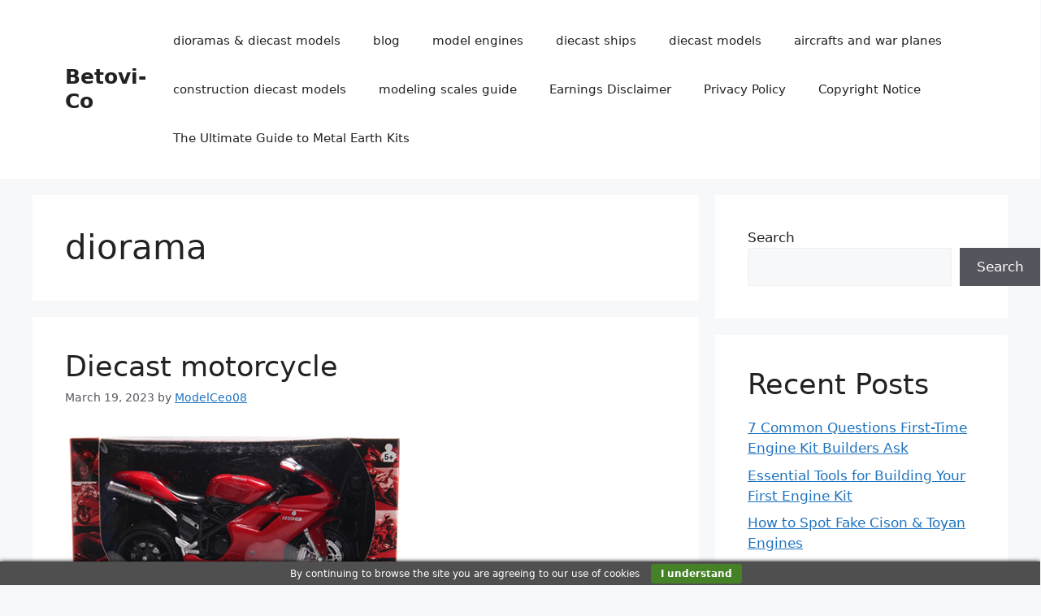

--- FILE ---
content_type: text/html; charset=UTF-8
request_url: https://betovi-co.com/tag/diorama/
body_size: 17236
content:
<!DOCTYPE html>
<html lang="en-US">
<head>
	<meta charset="UTF-8">
	<meta name='robots' content='index, follow, max-image-preview:large, max-snippet:-1, max-video-preview:-1' />
<meta name="viewport" content="width=device-width, initial-scale=1">
	<!-- This site is optimized with the Yoast SEO plugin v26.7 - https://yoast.com/wordpress/plugins/seo/ -->
	<title>diorama Archives - Betovi-Co</title>
	<link rel="canonical" href="https://betovi-co.com/tag/diorama/" />
	<meta property="og:locale" content="en_US" />
	<meta property="og:type" content="article" />
	<meta property="og:title" content="diorama Archives - Betovi-Co" />
	<meta property="og:url" content="https://betovi-co.com/tag/diorama/" />
	<meta property="og:site_name" content="Betovi-Co" />
	<meta name="twitter:card" content="summary_large_image" />
	<script type="application/ld+json" class="yoast-schema-graph">{"@context":"https://schema.org","@graph":[{"@type":"CollectionPage","@id":"https://betovi-co.com/tag/diorama/","url":"https://betovi-co.com/tag/diorama/","name":"diorama Archives - Betovi-Co","isPartOf":{"@id":"https://betovi-co.com/#website"},"primaryImageOfPage":{"@id":"https://betovi-co.com/tag/diorama/#primaryimage"},"image":{"@id":"https://betovi-co.com/tag/diorama/#primaryimage"},"thumbnailUrl":"https://betovi-co.com/wp-content/uploads/2023/03/57143__33265.1529698693.1200.1200.jpg","breadcrumb":{"@id":"https://betovi-co.com/tag/diorama/#breadcrumb"},"inLanguage":"en-US"},{"@type":"ImageObject","inLanguage":"en-US","@id":"https://betovi-co.com/tag/diorama/#primaryimage","url":"https://betovi-co.com/wp-content/uploads/2023/03/57143__33265.1529698693.1200.1200.jpg","contentUrl":"https://betovi-co.com/wp-content/uploads/2023/03/57143__33265.1529698693.1200.1200.jpg","width":800,"height":600},{"@type":"BreadcrumbList","@id":"https://betovi-co.com/tag/diorama/#breadcrumb","itemListElement":[{"@type":"ListItem","position":1,"name":"Home","item":"https://betovi-co.com/"},{"@type":"ListItem","position":2,"name":"diorama"}]},{"@type":"WebSite","@id":"https://betovi-co.com/#website","url":"https://betovi-co.com/","name":"Betovi-Co","description":"Diecast models &amp; dioramas","potentialAction":[{"@type":"SearchAction","target":{"@type":"EntryPoint","urlTemplate":"https://betovi-co.com/?s={search_term_string}"},"query-input":{"@type":"PropertyValueSpecification","valueRequired":true,"valueName":"search_term_string"}}],"inLanguage":"en-US"}]}</script>
	<!-- / Yoast SEO plugin. -->


<link rel='dns-prefetch' href='//www.googletagmanager.com' />
<link rel="alternate" type="application/rss+xml" title="Betovi-Co &raquo; Feed" href="https://betovi-co.com/feed/" />
<link rel="alternate" type="application/rss+xml" title="Betovi-Co &raquo; Comments Feed" href="https://betovi-co.com/comments/feed/" />
<link rel="alternate" type="application/rss+xml" title="Betovi-Co &raquo; diorama Tag Feed" href="https://betovi-co.com/tag/diorama/feed/" />
<style id='wp-img-auto-sizes-contain-inline-css'>
img:is([sizes=auto i],[sizes^="auto," i]){contain-intrinsic-size:3000px 1500px}
/*# sourceURL=wp-img-auto-sizes-contain-inline-css */
</style>
<style id='wp-emoji-styles-inline-css'>

	img.wp-smiley, img.emoji {
		display: inline !important;
		border: none !important;
		box-shadow: none !important;
		height: 1em !important;
		width: 1em !important;
		margin: 0 0.07em !important;
		vertical-align: -0.1em !important;
		background: none !important;
		padding: 0 !important;
	}
/*# sourceURL=wp-emoji-styles-inline-css */
</style>
<style id='wp-block-library-inline-css'>
:root{--wp-block-synced-color:#7a00df;--wp-block-synced-color--rgb:122,0,223;--wp-bound-block-color:var(--wp-block-synced-color);--wp-editor-canvas-background:#ddd;--wp-admin-theme-color:#007cba;--wp-admin-theme-color--rgb:0,124,186;--wp-admin-theme-color-darker-10:#006ba1;--wp-admin-theme-color-darker-10--rgb:0,107,160.5;--wp-admin-theme-color-darker-20:#005a87;--wp-admin-theme-color-darker-20--rgb:0,90,135;--wp-admin-border-width-focus:2px}@media (min-resolution:192dpi){:root{--wp-admin-border-width-focus:1.5px}}.wp-element-button{cursor:pointer}:root .has-very-light-gray-background-color{background-color:#eee}:root .has-very-dark-gray-background-color{background-color:#313131}:root .has-very-light-gray-color{color:#eee}:root .has-very-dark-gray-color{color:#313131}:root .has-vivid-green-cyan-to-vivid-cyan-blue-gradient-background{background:linear-gradient(135deg,#00d084,#0693e3)}:root .has-purple-crush-gradient-background{background:linear-gradient(135deg,#34e2e4,#4721fb 50%,#ab1dfe)}:root .has-hazy-dawn-gradient-background{background:linear-gradient(135deg,#faaca8,#dad0ec)}:root .has-subdued-olive-gradient-background{background:linear-gradient(135deg,#fafae1,#67a671)}:root .has-atomic-cream-gradient-background{background:linear-gradient(135deg,#fdd79a,#004a59)}:root .has-nightshade-gradient-background{background:linear-gradient(135deg,#330968,#31cdcf)}:root .has-midnight-gradient-background{background:linear-gradient(135deg,#020381,#2874fc)}:root{--wp--preset--font-size--normal:16px;--wp--preset--font-size--huge:42px}.has-regular-font-size{font-size:1em}.has-larger-font-size{font-size:2.625em}.has-normal-font-size{font-size:var(--wp--preset--font-size--normal)}.has-huge-font-size{font-size:var(--wp--preset--font-size--huge)}.has-text-align-center{text-align:center}.has-text-align-left{text-align:left}.has-text-align-right{text-align:right}.has-fit-text{white-space:nowrap!important}#end-resizable-editor-section{display:none}.aligncenter{clear:both}.items-justified-left{justify-content:flex-start}.items-justified-center{justify-content:center}.items-justified-right{justify-content:flex-end}.items-justified-space-between{justify-content:space-between}.screen-reader-text{border:0;clip-path:inset(50%);height:1px;margin:-1px;overflow:hidden;padding:0;position:absolute;width:1px;word-wrap:normal!important}.screen-reader-text:focus{background-color:#ddd;clip-path:none;color:#444;display:block;font-size:1em;height:auto;left:5px;line-height:normal;padding:15px 23px 14px;text-decoration:none;top:5px;width:auto;z-index:100000}html :where(.has-border-color){border-style:solid}html :where([style*=border-top-color]){border-top-style:solid}html :where([style*=border-right-color]){border-right-style:solid}html :where([style*=border-bottom-color]){border-bottom-style:solid}html :where([style*=border-left-color]){border-left-style:solid}html :where([style*=border-width]){border-style:solid}html :where([style*=border-top-width]){border-top-style:solid}html :where([style*=border-right-width]){border-right-style:solid}html :where([style*=border-bottom-width]){border-bottom-style:solid}html :where([style*=border-left-width]){border-left-style:solid}html :where(img[class*=wp-image-]){height:auto;max-width:100%}:where(figure){margin:0 0 1em}html :where(.is-position-sticky){--wp-admin--admin-bar--position-offset:var(--wp-admin--admin-bar--height,0px)}@media screen and (max-width:600px){html :where(.is-position-sticky){--wp-admin--admin-bar--position-offset:0px}}

/*# sourceURL=wp-block-library-inline-css */
</style><style id='wp-block-heading-inline-css'>
h1:where(.wp-block-heading).has-background,h2:where(.wp-block-heading).has-background,h3:where(.wp-block-heading).has-background,h4:where(.wp-block-heading).has-background,h5:where(.wp-block-heading).has-background,h6:where(.wp-block-heading).has-background{padding:1.25em 2.375em}h1.has-text-align-left[style*=writing-mode]:where([style*=vertical-lr]),h1.has-text-align-right[style*=writing-mode]:where([style*=vertical-rl]),h2.has-text-align-left[style*=writing-mode]:where([style*=vertical-lr]),h2.has-text-align-right[style*=writing-mode]:where([style*=vertical-rl]),h3.has-text-align-left[style*=writing-mode]:where([style*=vertical-lr]),h3.has-text-align-right[style*=writing-mode]:where([style*=vertical-rl]),h4.has-text-align-left[style*=writing-mode]:where([style*=vertical-lr]),h4.has-text-align-right[style*=writing-mode]:where([style*=vertical-rl]),h5.has-text-align-left[style*=writing-mode]:where([style*=vertical-lr]),h5.has-text-align-right[style*=writing-mode]:where([style*=vertical-rl]),h6.has-text-align-left[style*=writing-mode]:where([style*=vertical-lr]),h6.has-text-align-right[style*=writing-mode]:where([style*=vertical-rl]){rotate:180deg}
/*# sourceURL=https://betovi-co.com/wp-includes/blocks/heading/style.min.css */
</style>
<style id='wp-block-latest-posts-inline-css'>
.wp-block-latest-posts{box-sizing:border-box}.wp-block-latest-posts.alignleft{margin-right:2em}.wp-block-latest-posts.alignright{margin-left:2em}.wp-block-latest-posts.wp-block-latest-posts__list{list-style:none}.wp-block-latest-posts.wp-block-latest-posts__list li{clear:both;overflow-wrap:break-word}.wp-block-latest-posts.is-grid{display:flex;flex-wrap:wrap}.wp-block-latest-posts.is-grid li{margin:0 1.25em 1.25em 0;width:100%}@media (min-width:600px){.wp-block-latest-posts.columns-2 li{width:calc(50% - .625em)}.wp-block-latest-posts.columns-2 li:nth-child(2n){margin-right:0}.wp-block-latest-posts.columns-3 li{width:calc(33.33333% - .83333em)}.wp-block-latest-posts.columns-3 li:nth-child(3n){margin-right:0}.wp-block-latest-posts.columns-4 li{width:calc(25% - .9375em)}.wp-block-latest-posts.columns-4 li:nth-child(4n){margin-right:0}.wp-block-latest-posts.columns-5 li{width:calc(20% - 1em)}.wp-block-latest-posts.columns-5 li:nth-child(5n){margin-right:0}.wp-block-latest-posts.columns-6 li{width:calc(16.66667% - 1.04167em)}.wp-block-latest-posts.columns-6 li:nth-child(6n){margin-right:0}}:root :where(.wp-block-latest-posts.is-grid){padding:0}:root :where(.wp-block-latest-posts.wp-block-latest-posts__list){padding-left:0}.wp-block-latest-posts__post-author,.wp-block-latest-posts__post-date{display:block;font-size:.8125em}.wp-block-latest-posts__post-excerpt,.wp-block-latest-posts__post-full-content{margin-bottom:1em;margin-top:.5em}.wp-block-latest-posts__featured-image a{display:inline-block}.wp-block-latest-posts__featured-image img{height:auto;max-width:100%;width:auto}.wp-block-latest-posts__featured-image.alignleft{float:left;margin-right:1em}.wp-block-latest-posts__featured-image.alignright{float:right;margin-left:1em}.wp-block-latest-posts__featured-image.aligncenter{margin-bottom:1em;text-align:center}
/*# sourceURL=https://betovi-co.com/wp-includes/blocks/latest-posts/style.min.css */
</style>
<style id='wp-block-search-inline-css'>
.wp-block-search__button{margin-left:10px;word-break:normal}.wp-block-search__button.has-icon{line-height:0}.wp-block-search__button svg{height:1.25em;min-height:24px;min-width:24px;width:1.25em;fill:currentColor;vertical-align:text-bottom}:where(.wp-block-search__button){border:1px solid #ccc;padding:6px 10px}.wp-block-search__inside-wrapper{display:flex;flex:auto;flex-wrap:nowrap;max-width:100%}.wp-block-search__label{width:100%}.wp-block-search.wp-block-search__button-only .wp-block-search__button{box-sizing:border-box;display:flex;flex-shrink:0;justify-content:center;margin-left:0;max-width:100%}.wp-block-search.wp-block-search__button-only .wp-block-search__inside-wrapper{min-width:0!important;transition-property:width}.wp-block-search.wp-block-search__button-only .wp-block-search__input{flex-basis:100%;transition-duration:.3s}.wp-block-search.wp-block-search__button-only.wp-block-search__searchfield-hidden,.wp-block-search.wp-block-search__button-only.wp-block-search__searchfield-hidden .wp-block-search__inside-wrapper{overflow:hidden}.wp-block-search.wp-block-search__button-only.wp-block-search__searchfield-hidden .wp-block-search__input{border-left-width:0!important;border-right-width:0!important;flex-basis:0;flex-grow:0;margin:0;min-width:0!important;padding-left:0!important;padding-right:0!important;width:0!important}:where(.wp-block-search__input){appearance:none;border:1px solid #949494;flex-grow:1;font-family:inherit;font-size:inherit;font-style:inherit;font-weight:inherit;letter-spacing:inherit;line-height:inherit;margin-left:0;margin-right:0;min-width:3rem;padding:8px;text-decoration:unset!important;text-transform:inherit}:where(.wp-block-search__button-inside .wp-block-search__inside-wrapper){background-color:#fff;border:1px solid #949494;box-sizing:border-box;padding:4px}:where(.wp-block-search__button-inside .wp-block-search__inside-wrapper) .wp-block-search__input{border:none;border-radius:0;padding:0 4px}:where(.wp-block-search__button-inside .wp-block-search__inside-wrapper) .wp-block-search__input:focus{outline:none}:where(.wp-block-search__button-inside .wp-block-search__inside-wrapper) :where(.wp-block-search__button){padding:4px 8px}.wp-block-search.aligncenter .wp-block-search__inside-wrapper{margin:auto}.wp-block[data-align=right] .wp-block-search.wp-block-search__button-only .wp-block-search__inside-wrapper{float:right}
/*# sourceURL=https://betovi-co.com/wp-includes/blocks/search/style.min.css */
</style>
<style id='wp-block-group-inline-css'>
.wp-block-group{box-sizing:border-box}:where(.wp-block-group.wp-block-group-is-layout-constrained){position:relative}
/*# sourceURL=https://betovi-co.com/wp-includes/blocks/group/style.min.css */
</style>
<style id='global-styles-inline-css'>
:root{--wp--preset--aspect-ratio--square: 1;--wp--preset--aspect-ratio--4-3: 4/3;--wp--preset--aspect-ratio--3-4: 3/4;--wp--preset--aspect-ratio--3-2: 3/2;--wp--preset--aspect-ratio--2-3: 2/3;--wp--preset--aspect-ratio--16-9: 16/9;--wp--preset--aspect-ratio--9-16: 9/16;--wp--preset--color--black: #000000;--wp--preset--color--cyan-bluish-gray: #abb8c3;--wp--preset--color--white: #ffffff;--wp--preset--color--pale-pink: #f78da7;--wp--preset--color--vivid-red: #cf2e2e;--wp--preset--color--luminous-vivid-orange: #ff6900;--wp--preset--color--luminous-vivid-amber: #fcb900;--wp--preset--color--light-green-cyan: #7bdcb5;--wp--preset--color--vivid-green-cyan: #00d084;--wp--preset--color--pale-cyan-blue: #8ed1fc;--wp--preset--color--vivid-cyan-blue: #0693e3;--wp--preset--color--vivid-purple: #9b51e0;--wp--preset--color--contrast: var(--contrast);--wp--preset--color--contrast-2: var(--contrast-2);--wp--preset--color--contrast-3: var(--contrast-3);--wp--preset--color--base: var(--base);--wp--preset--color--base-2: var(--base-2);--wp--preset--color--base-3: var(--base-3);--wp--preset--color--accent: var(--accent);--wp--preset--gradient--vivid-cyan-blue-to-vivid-purple: linear-gradient(135deg,rgb(6,147,227) 0%,rgb(155,81,224) 100%);--wp--preset--gradient--light-green-cyan-to-vivid-green-cyan: linear-gradient(135deg,rgb(122,220,180) 0%,rgb(0,208,130) 100%);--wp--preset--gradient--luminous-vivid-amber-to-luminous-vivid-orange: linear-gradient(135deg,rgb(252,185,0) 0%,rgb(255,105,0) 100%);--wp--preset--gradient--luminous-vivid-orange-to-vivid-red: linear-gradient(135deg,rgb(255,105,0) 0%,rgb(207,46,46) 100%);--wp--preset--gradient--very-light-gray-to-cyan-bluish-gray: linear-gradient(135deg,rgb(238,238,238) 0%,rgb(169,184,195) 100%);--wp--preset--gradient--cool-to-warm-spectrum: linear-gradient(135deg,rgb(74,234,220) 0%,rgb(151,120,209) 20%,rgb(207,42,186) 40%,rgb(238,44,130) 60%,rgb(251,105,98) 80%,rgb(254,248,76) 100%);--wp--preset--gradient--blush-light-purple: linear-gradient(135deg,rgb(255,206,236) 0%,rgb(152,150,240) 100%);--wp--preset--gradient--blush-bordeaux: linear-gradient(135deg,rgb(254,205,165) 0%,rgb(254,45,45) 50%,rgb(107,0,62) 100%);--wp--preset--gradient--luminous-dusk: linear-gradient(135deg,rgb(255,203,112) 0%,rgb(199,81,192) 50%,rgb(65,88,208) 100%);--wp--preset--gradient--pale-ocean: linear-gradient(135deg,rgb(255,245,203) 0%,rgb(182,227,212) 50%,rgb(51,167,181) 100%);--wp--preset--gradient--electric-grass: linear-gradient(135deg,rgb(202,248,128) 0%,rgb(113,206,126) 100%);--wp--preset--gradient--midnight: linear-gradient(135deg,rgb(2,3,129) 0%,rgb(40,116,252) 100%);--wp--preset--font-size--small: 13px;--wp--preset--font-size--medium: 20px;--wp--preset--font-size--large: 36px;--wp--preset--font-size--x-large: 42px;--wp--preset--spacing--20: 0.44rem;--wp--preset--spacing--30: 0.67rem;--wp--preset--spacing--40: 1rem;--wp--preset--spacing--50: 1.5rem;--wp--preset--spacing--60: 2.25rem;--wp--preset--spacing--70: 3.38rem;--wp--preset--spacing--80: 5.06rem;--wp--preset--shadow--natural: 6px 6px 9px rgba(0, 0, 0, 0.2);--wp--preset--shadow--deep: 12px 12px 50px rgba(0, 0, 0, 0.4);--wp--preset--shadow--sharp: 6px 6px 0px rgba(0, 0, 0, 0.2);--wp--preset--shadow--outlined: 6px 6px 0px -3px rgb(255, 255, 255), 6px 6px rgb(0, 0, 0);--wp--preset--shadow--crisp: 6px 6px 0px rgb(0, 0, 0);}:where(.is-layout-flex){gap: 0.5em;}:where(.is-layout-grid){gap: 0.5em;}body .is-layout-flex{display: flex;}.is-layout-flex{flex-wrap: wrap;align-items: center;}.is-layout-flex > :is(*, div){margin: 0;}body .is-layout-grid{display: grid;}.is-layout-grid > :is(*, div){margin: 0;}:where(.wp-block-columns.is-layout-flex){gap: 2em;}:where(.wp-block-columns.is-layout-grid){gap: 2em;}:where(.wp-block-post-template.is-layout-flex){gap: 1.25em;}:where(.wp-block-post-template.is-layout-grid){gap: 1.25em;}.has-black-color{color: var(--wp--preset--color--black) !important;}.has-cyan-bluish-gray-color{color: var(--wp--preset--color--cyan-bluish-gray) !important;}.has-white-color{color: var(--wp--preset--color--white) !important;}.has-pale-pink-color{color: var(--wp--preset--color--pale-pink) !important;}.has-vivid-red-color{color: var(--wp--preset--color--vivid-red) !important;}.has-luminous-vivid-orange-color{color: var(--wp--preset--color--luminous-vivid-orange) !important;}.has-luminous-vivid-amber-color{color: var(--wp--preset--color--luminous-vivid-amber) !important;}.has-light-green-cyan-color{color: var(--wp--preset--color--light-green-cyan) !important;}.has-vivid-green-cyan-color{color: var(--wp--preset--color--vivid-green-cyan) !important;}.has-pale-cyan-blue-color{color: var(--wp--preset--color--pale-cyan-blue) !important;}.has-vivid-cyan-blue-color{color: var(--wp--preset--color--vivid-cyan-blue) !important;}.has-vivid-purple-color{color: var(--wp--preset--color--vivid-purple) !important;}.has-black-background-color{background-color: var(--wp--preset--color--black) !important;}.has-cyan-bluish-gray-background-color{background-color: var(--wp--preset--color--cyan-bluish-gray) !important;}.has-white-background-color{background-color: var(--wp--preset--color--white) !important;}.has-pale-pink-background-color{background-color: var(--wp--preset--color--pale-pink) !important;}.has-vivid-red-background-color{background-color: var(--wp--preset--color--vivid-red) !important;}.has-luminous-vivid-orange-background-color{background-color: var(--wp--preset--color--luminous-vivid-orange) !important;}.has-luminous-vivid-amber-background-color{background-color: var(--wp--preset--color--luminous-vivid-amber) !important;}.has-light-green-cyan-background-color{background-color: var(--wp--preset--color--light-green-cyan) !important;}.has-vivid-green-cyan-background-color{background-color: var(--wp--preset--color--vivid-green-cyan) !important;}.has-pale-cyan-blue-background-color{background-color: var(--wp--preset--color--pale-cyan-blue) !important;}.has-vivid-cyan-blue-background-color{background-color: var(--wp--preset--color--vivid-cyan-blue) !important;}.has-vivid-purple-background-color{background-color: var(--wp--preset--color--vivid-purple) !important;}.has-black-border-color{border-color: var(--wp--preset--color--black) !important;}.has-cyan-bluish-gray-border-color{border-color: var(--wp--preset--color--cyan-bluish-gray) !important;}.has-white-border-color{border-color: var(--wp--preset--color--white) !important;}.has-pale-pink-border-color{border-color: var(--wp--preset--color--pale-pink) !important;}.has-vivid-red-border-color{border-color: var(--wp--preset--color--vivid-red) !important;}.has-luminous-vivid-orange-border-color{border-color: var(--wp--preset--color--luminous-vivid-orange) !important;}.has-luminous-vivid-amber-border-color{border-color: var(--wp--preset--color--luminous-vivid-amber) !important;}.has-light-green-cyan-border-color{border-color: var(--wp--preset--color--light-green-cyan) !important;}.has-vivid-green-cyan-border-color{border-color: var(--wp--preset--color--vivid-green-cyan) !important;}.has-pale-cyan-blue-border-color{border-color: var(--wp--preset--color--pale-cyan-blue) !important;}.has-vivid-cyan-blue-border-color{border-color: var(--wp--preset--color--vivid-cyan-blue) !important;}.has-vivid-purple-border-color{border-color: var(--wp--preset--color--vivid-purple) !important;}.has-vivid-cyan-blue-to-vivid-purple-gradient-background{background: var(--wp--preset--gradient--vivid-cyan-blue-to-vivid-purple) !important;}.has-light-green-cyan-to-vivid-green-cyan-gradient-background{background: var(--wp--preset--gradient--light-green-cyan-to-vivid-green-cyan) !important;}.has-luminous-vivid-amber-to-luminous-vivid-orange-gradient-background{background: var(--wp--preset--gradient--luminous-vivid-amber-to-luminous-vivid-orange) !important;}.has-luminous-vivid-orange-to-vivid-red-gradient-background{background: var(--wp--preset--gradient--luminous-vivid-orange-to-vivid-red) !important;}.has-very-light-gray-to-cyan-bluish-gray-gradient-background{background: var(--wp--preset--gradient--very-light-gray-to-cyan-bluish-gray) !important;}.has-cool-to-warm-spectrum-gradient-background{background: var(--wp--preset--gradient--cool-to-warm-spectrum) !important;}.has-blush-light-purple-gradient-background{background: var(--wp--preset--gradient--blush-light-purple) !important;}.has-blush-bordeaux-gradient-background{background: var(--wp--preset--gradient--blush-bordeaux) !important;}.has-luminous-dusk-gradient-background{background: var(--wp--preset--gradient--luminous-dusk) !important;}.has-pale-ocean-gradient-background{background: var(--wp--preset--gradient--pale-ocean) !important;}.has-electric-grass-gradient-background{background: var(--wp--preset--gradient--electric-grass) !important;}.has-midnight-gradient-background{background: var(--wp--preset--gradient--midnight) !important;}.has-small-font-size{font-size: var(--wp--preset--font-size--small) !important;}.has-medium-font-size{font-size: var(--wp--preset--font-size--medium) !important;}.has-large-font-size{font-size: var(--wp--preset--font-size--large) !important;}.has-x-large-font-size{font-size: var(--wp--preset--font-size--x-large) !important;}
/*# sourceURL=global-styles-inline-css */
</style>

<style id='classic-theme-styles-inline-css'>
/*! This file is auto-generated */
.wp-block-button__link{color:#fff;background-color:#32373c;border-radius:9999px;box-shadow:none;text-decoration:none;padding:calc(.667em + 2px) calc(1.333em + 2px);font-size:1.125em}.wp-block-file__button{background:#32373c;color:#fff;text-decoration:none}
/*# sourceURL=/wp-includes/css/classic-themes.min.css */
</style>
<link rel='stylesheet' id='generate-widget-areas-css' href='https://betovi-co.com/wp-content/themes/generatepress/assets/css/components/widget-areas.min.css?ver=3.6.1' media='all' />
<link rel='stylesheet' id='generate-style-css' href='https://betovi-co.com/wp-content/themes/generatepress/assets/css/main.min.css?ver=3.6.1' media='all' />
<style id='generate-style-inline-css'>
body{background-color:var(--base-2);color:var(--contrast);}a{color:var(--accent);}a{text-decoration:underline;}.entry-title a, .site-branding a, a.button, .wp-block-button__link, .main-navigation a{text-decoration:none;}a:hover, a:focus, a:active{color:var(--contrast);}.wp-block-group__inner-container{max-width:1200px;margin-left:auto;margin-right:auto;}:root{--contrast:#222222;--contrast-2:#575760;--contrast-3:#b2b2be;--base:#f0f0f0;--base-2:#f7f8f9;--base-3:#ffffff;--accent:#1e73be;}:root .has-contrast-color{color:var(--contrast);}:root .has-contrast-background-color{background-color:var(--contrast);}:root .has-contrast-2-color{color:var(--contrast-2);}:root .has-contrast-2-background-color{background-color:var(--contrast-2);}:root .has-contrast-3-color{color:var(--contrast-3);}:root .has-contrast-3-background-color{background-color:var(--contrast-3);}:root .has-base-color{color:var(--base);}:root .has-base-background-color{background-color:var(--base);}:root .has-base-2-color{color:var(--base-2);}:root .has-base-2-background-color{background-color:var(--base-2);}:root .has-base-3-color{color:var(--base-3);}:root .has-base-3-background-color{background-color:var(--base-3);}:root .has-accent-color{color:var(--accent);}:root .has-accent-background-color{background-color:var(--accent);}.top-bar{background-color:#636363;color:#ffffff;}.top-bar a{color:#ffffff;}.top-bar a:hover{color:#303030;}.site-header{background-color:var(--base-3);}.main-title a,.main-title a:hover{color:var(--contrast);}.site-description{color:var(--contrast-2);}.mobile-menu-control-wrapper .menu-toggle,.mobile-menu-control-wrapper .menu-toggle:hover,.mobile-menu-control-wrapper .menu-toggle:focus,.has-inline-mobile-toggle #site-navigation.toggled{background-color:rgba(0, 0, 0, 0.02);}.main-navigation,.main-navigation ul ul{background-color:var(--base-3);}.main-navigation .main-nav ul li a, .main-navigation .menu-toggle, .main-navigation .menu-bar-items{color:var(--contrast);}.main-navigation .main-nav ul li:not([class*="current-menu-"]):hover > a, .main-navigation .main-nav ul li:not([class*="current-menu-"]):focus > a, .main-navigation .main-nav ul li.sfHover:not([class*="current-menu-"]) > a, .main-navigation .menu-bar-item:hover > a, .main-navigation .menu-bar-item.sfHover > a{color:var(--accent);}button.menu-toggle:hover,button.menu-toggle:focus{color:var(--contrast);}.main-navigation .main-nav ul li[class*="current-menu-"] > a{color:var(--accent);}.navigation-search input[type="search"],.navigation-search input[type="search"]:active, .navigation-search input[type="search"]:focus, .main-navigation .main-nav ul li.search-item.active > a, .main-navigation .menu-bar-items .search-item.active > a{color:var(--accent);}.main-navigation ul ul{background-color:var(--base);}.separate-containers .inside-article, .separate-containers .comments-area, .separate-containers .page-header, .one-container .container, .separate-containers .paging-navigation, .inside-page-header{background-color:var(--base-3);}.entry-title a{color:var(--contrast);}.entry-title a:hover{color:var(--contrast-2);}.entry-meta{color:var(--contrast-2);}.sidebar .widget{background-color:var(--base-3);}.footer-widgets{background-color:var(--base-3);}.site-info{background-color:var(--base-3);}input[type="text"],input[type="email"],input[type="url"],input[type="password"],input[type="search"],input[type="tel"],input[type="number"],textarea,select{color:var(--contrast);background-color:var(--base-2);border-color:var(--base);}input[type="text"]:focus,input[type="email"]:focus,input[type="url"]:focus,input[type="password"]:focus,input[type="search"]:focus,input[type="tel"]:focus,input[type="number"]:focus,textarea:focus,select:focus{color:var(--contrast);background-color:var(--base-2);border-color:var(--contrast-3);}button,html input[type="button"],input[type="reset"],input[type="submit"],a.button,a.wp-block-button__link:not(.has-background){color:#ffffff;background-color:#55555e;}button:hover,html input[type="button"]:hover,input[type="reset"]:hover,input[type="submit"]:hover,a.button:hover,button:focus,html input[type="button"]:focus,input[type="reset"]:focus,input[type="submit"]:focus,a.button:focus,a.wp-block-button__link:not(.has-background):active,a.wp-block-button__link:not(.has-background):focus,a.wp-block-button__link:not(.has-background):hover{color:#ffffff;background-color:#3f4047;}a.generate-back-to-top{background-color:rgba( 0,0,0,0.4 );color:#ffffff;}a.generate-back-to-top:hover,a.generate-back-to-top:focus{background-color:rgba( 0,0,0,0.6 );color:#ffffff;}:root{--gp-search-modal-bg-color:var(--base-3);--gp-search-modal-text-color:var(--contrast);--gp-search-modal-overlay-bg-color:rgba(0,0,0,0.2);}@media (max-width:768px){.main-navigation .menu-bar-item:hover > a, .main-navigation .menu-bar-item.sfHover > a{background:none;color:var(--contrast);}}.nav-below-header .main-navigation .inside-navigation.grid-container, .nav-above-header .main-navigation .inside-navigation.grid-container{padding:0px 20px 0px 20px;}.site-main .wp-block-group__inner-container{padding:40px;}.separate-containers .paging-navigation{padding-top:20px;padding-bottom:20px;}.entry-content .alignwide, body:not(.no-sidebar) .entry-content .alignfull{margin-left:-40px;width:calc(100% + 80px);max-width:calc(100% + 80px);}.rtl .menu-item-has-children .dropdown-menu-toggle{padding-left:20px;}.rtl .main-navigation .main-nav ul li.menu-item-has-children > a{padding-right:20px;}@media (max-width:768px){.separate-containers .inside-article, .separate-containers .comments-area, .separate-containers .page-header, .separate-containers .paging-navigation, .one-container .site-content, .inside-page-header{padding:30px;}.site-main .wp-block-group__inner-container{padding:30px;}.inside-top-bar{padding-right:30px;padding-left:30px;}.inside-header{padding-right:30px;padding-left:30px;}.widget-area .widget{padding-top:30px;padding-right:30px;padding-bottom:30px;padding-left:30px;}.footer-widgets-container{padding-top:30px;padding-right:30px;padding-bottom:30px;padding-left:30px;}.inside-site-info{padding-right:30px;padding-left:30px;}.entry-content .alignwide, body:not(.no-sidebar) .entry-content .alignfull{margin-left:-30px;width:calc(100% + 60px);max-width:calc(100% + 60px);}.one-container .site-main .paging-navigation{margin-bottom:20px;}}/* End cached CSS */.is-right-sidebar{width:30%;}.is-left-sidebar{width:30%;}.site-content .content-area{width:70%;}@media (max-width:768px){.main-navigation .menu-toggle,.sidebar-nav-mobile:not(#sticky-placeholder){display:block;}.main-navigation ul,.gen-sidebar-nav,.main-navigation:not(.slideout-navigation):not(.toggled) .main-nav > ul,.has-inline-mobile-toggle #site-navigation .inside-navigation > *:not(.navigation-search):not(.main-nav){display:none;}.nav-align-right .inside-navigation,.nav-align-center .inside-navigation{justify-content:space-between;}.has-inline-mobile-toggle .mobile-menu-control-wrapper{display:flex;flex-wrap:wrap;}.has-inline-mobile-toggle .inside-header{flex-direction:row;text-align:left;flex-wrap:wrap;}.has-inline-mobile-toggle .header-widget,.has-inline-mobile-toggle #site-navigation{flex-basis:100%;}.nav-float-left .has-inline-mobile-toggle #site-navigation{order:10;}}
/*# sourceURL=generate-style-inline-css */
</style>
<link rel='stylesheet' id='recent-posts-widget-with-thumbnails-public-style-css' href='https://betovi-co.com/wp-content/plugins/recent-posts-widget-with-thumbnails/public.css?ver=7.1.1' media='all' />
<script src="https://betovi-co.com/wp-includes/js/jquery/jquery.min.js?ver=3.7.1" id="jquery-core-js"></script>
<script src="https://betovi-co.com/wp-includes/js/jquery/jquery-migrate.min.js?ver=3.4.1" id="jquery-migrate-js"></script>

<!-- Google tag (gtag.js) snippet added by Site Kit -->
<!-- Google Analytics snippet added by Site Kit -->
<script src="https://www.googletagmanager.com/gtag/js?id=G-E77MX7NRZ7" id="google_gtagjs-js" async></script>
<script id="google_gtagjs-js-after">
window.dataLayer = window.dataLayer || [];function gtag(){dataLayer.push(arguments);}
gtag("set","linker",{"domains":["betovi-co.com"]});
gtag("js", new Date());
gtag("set", "developer_id.dZTNiMT", true);
gtag("config", "G-E77MX7NRZ7");
//# sourceURL=google_gtagjs-js-after
</script>
<link rel="https://api.w.org/" href="https://betovi-co.com/wp-json/" /><link rel="alternate" title="JSON" type="application/json" href="https://betovi-co.com/wp-json/wp/v2/tags/23" /><link rel="EditURI" type="application/rsd+xml" title="RSD" href="https://betovi-co.com/xmlrpc.php?rsd" />
<meta name="generator" content="WordPress 6.9" />
<meta name="generator" content="Site Kit by Google 1.170.0" /><link rel="icon" href="https://betovi-co.com/wp-content/uploads/2023/03/cropped-logo-sitio-1-32x32.jpg" sizes="32x32" />
<link rel="icon" href="https://betovi-co.com/wp-content/uploads/2023/03/cropped-logo-sitio-1-192x192.jpg" sizes="192x192" />
<link rel="apple-touch-icon" href="https://betovi-co.com/wp-content/uploads/2023/03/cropped-logo-sitio-1-180x180.jpg" />
<meta name="msapplication-TileImage" content="https://betovi-co.com/wp-content/uploads/2023/03/cropped-logo-sitio-1-270x270.jpg" />
</head>

<body class="archive tag tag-diorama tag-23 wp-embed-responsive wp-theme-generatepress right-sidebar nav-float-right separate-containers header-aligned-left dropdown-hover" itemtype="https://schema.org/Blog" itemscope>
	<a class="screen-reader-text skip-link" href="#content" title="Skip to content">Skip to content</a>		<header class="site-header has-inline-mobile-toggle" id="masthead" aria-label="Site"  itemtype="https://schema.org/WPHeader" itemscope>
			<div class="inside-header grid-container">
				<div class="site-branding">
						<p class="main-title" itemprop="headline">
					<a href="https://betovi-co.com/" rel="home">Betovi-Co</a>
				</p>
						
					</div>	<nav class="main-navigation mobile-menu-control-wrapper" id="mobile-menu-control-wrapper" aria-label="Mobile Toggle">
				<button data-nav="site-navigation" class="menu-toggle" aria-controls="primary-menu" aria-expanded="false">
			<span class="gp-icon icon-menu-bars"><svg viewBox="0 0 512 512" aria-hidden="true" xmlns="http://www.w3.org/2000/svg" width="1em" height="1em"><path d="M0 96c0-13.255 10.745-24 24-24h464c13.255 0 24 10.745 24 24s-10.745 24-24 24H24c-13.255 0-24-10.745-24-24zm0 160c0-13.255 10.745-24 24-24h464c13.255 0 24 10.745 24 24s-10.745 24-24 24H24c-13.255 0-24-10.745-24-24zm0 160c0-13.255 10.745-24 24-24h464c13.255 0 24 10.745 24 24s-10.745 24-24 24H24c-13.255 0-24-10.745-24-24z" /></svg><svg viewBox="0 0 512 512" aria-hidden="true" xmlns="http://www.w3.org/2000/svg" width="1em" height="1em"><path d="M71.029 71.029c9.373-9.372 24.569-9.372 33.942 0L256 222.059l151.029-151.03c9.373-9.372 24.569-9.372 33.942 0 9.372 9.373 9.372 24.569 0 33.942L289.941 256l151.03 151.029c9.372 9.373 9.372 24.569 0 33.942-9.373 9.372-24.569 9.372-33.942 0L256 289.941l-151.029 151.03c-9.373 9.372-24.569 9.372-33.942 0-9.372-9.373-9.372-24.569 0-33.942L222.059 256 71.029 104.971c-9.372-9.373-9.372-24.569 0-33.942z" /></svg></span><span class="screen-reader-text">Menu</span>		</button>
	</nav>
			<nav class="main-navigation sub-menu-right" id="site-navigation" aria-label="Primary"  itemtype="https://schema.org/SiteNavigationElement" itemscope>
			<div class="inside-navigation grid-container">
								<button class="menu-toggle" aria-controls="primary-menu" aria-expanded="false">
					<span class="gp-icon icon-menu-bars"><svg viewBox="0 0 512 512" aria-hidden="true" xmlns="http://www.w3.org/2000/svg" width="1em" height="1em"><path d="M0 96c0-13.255 10.745-24 24-24h464c13.255 0 24 10.745 24 24s-10.745 24-24 24H24c-13.255 0-24-10.745-24-24zm0 160c0-13.255 10.745-24 24-24h464c13.255 0 24 10.745 24 24s-10.745 24-24 24H24c-13.255 0-24-10.745-24-24zm0 160c0-13.255 10.745-24 24-24h464c13.255 0 24 10.745 24 24s-10.745 24-24 24H24c-13.255 0-24-10.745-24-24z" /></svg><svg viewBox="0 0 512 512" aria-hidden="true" xmlns="http://www.w3.org/2000/svg" width="1em" height="1em"><path d="M71.029 71.029c9.373-9.372 24.569-9.372 33.942 0L256 222.059l151.029-151.03c9.373-9.372 24.569-9.372 33.942 0 9.372 9.373 9.372 24.569 0 33.942L289.941 256l151.03 151.029c9.372 9.373 9.372 24.569 0 33.942-9.373 9.372-24.569 9.372-33.942 0L256 289.941l-151.029 151.03c-9.373 9.372-24.569 9.372-33.942 0-9.372-9.373-9.372-24.569 0-33.942L222.059 256 71.029 104.971c-9.372-9.373-9.372-24.569 0-33.942z" /></svg></span><span class="mobile-menu">Menu</span>				</button>
				<div id="primary-menu" class="main-nav"><ul id="menu-menu-1" class=" menu sf-menu"><li id="menu-item-105" class="menu-item menu-item-type-post_type menu-item-object-page menu-item-home menu-item-105"><a href="https://betovi-co.com/">dioramas &#038; diecast models</a></li>
<li id="menu-item-106" class="menu-item menu-item-type-post_type menu-item-object-page current_page_parent menu-item-106"><a href="https://betovi-co.com/blog/">blog</a></li>
<li id="menu-item-148" class="menu-item menu-item-type-post_type menu-item-object-post menu-item-148"><a href="https://betovi-co.com/model-engines/">model engines</a></li>
<li id="menu-item-146" class="menu-item menu-item-type-post_type menu-item-object-post menu-item-146"><a href="https://betovi-co.com/diecast-ships/">diecast ships</a></li>
<li id="menu-item-150" class="menu-item menu-item-type-post_type menu-item-object-post menu-item-150"><a href="https://betovi-co.com/diecast-models/">diecast models</a></li>
<li id="menu-item-147" class="menu-item menu-item-type-post_type menu-item-object-post menu-item-147"><a href="https://betovi-co.com/aircrafts-and-war-planes/">aircrafts and war planes</a></li>
<li id="menu-item-145" class="menu-item menu-item-type-post_type menu-item-object-post menu-item-145"><a href="https://betovi-co.com/construction-diecast-models/">construction diecast models</a></li>
<li id="menu-item-149" class="menu-item menu-item-type-post_type menu-item-object-post menu-item-149"><a href="https://betovi-co.com/modeling-scales-guide/">modeling scales guide</a></li>
<li id="menu-item-110" class="menu-item menu-item-type-post_type menu-item-object-page menu-item-110"><a href="https://betovi-co.com/earnings-disclaimer/">Earnings Disclaimer</a></li>
<li id="menu-item-112" class="menu-item menu-item-type-post_type menu-item-object-page menu-item-112"><a href="https://betovi-co.com/privacy-policy/">Privacy Policy</a></li>
<li id="menu-item-108" class="menu-item menu-item-type-post_type menu-item-object-page menu-item-108"><a href="https://betovi-co.com/copyright-notice/">Copyright Notice</a></li>
<li id="menu-item-743" class="menu-item menu-item-type-post_type menu-item-object-page menu-item-743"><a href="https://betovi-co.com/the-ultimate-guide-to-metal-earth-kits/">The Ultimate Guide to Metal Earth Kits</a></li>
</ul></div>			</div>
		</nav>
					</div>
		</header>
		
	<div class="site grid-container container hfeed" id="page">
				<div class="site-content" id="content">
			
	<div class="content-area" id="primary">
		<main class="site-main" id="main">
					<header class="page-header" aria-label="Page">
			
			<h1 class="page-title">
				diorama			</h1>

					</header>
		<article id="post-161" class="post-161 post type-post status-publish format-standard has-post-thumbnail hentry category-diecast-models tag-1-18-diorama-garage tag-1-18-dioramas tag-1-18-scale-dioramas tag-1-18-scale-garage-diorama tag-1-24-scale-garage-diorama tag-1-64-diorama-garage tag-1-64-scale-garage-diorama tag-124-scale-dioramas tag-164-car-diorama tag-164-car-garage tag-164-diorama tag-164-diorama-garage tag-164-diorama-supplies tag-164-garage-diorama tag-164-parking-lot-diorama tag-164-scale-diorama tag-164-scale-shop tag-1-18-garage-diorama tag-1-24-diorama-garage tag-1-24-garage-diorama tag-1-25-diorama tag-1-25-scale-diorama tag-1-25-scale-garage-diorama tag-1-25-scale-model-car-garage tag-1-43-diorama tag-1-64-car-diorama tag-1-64-diecast-diorama tag-1-64-diorama tag-1-64-diorama-supplies tag-1-64-garage tag-1-64-garage-diorama tag-1-64-scale-car-diorama tag-1-64-scale-diorama tag-1-64-scale-shop tag-accessories tag-adding-sound-to-diorama tag-automobile-diorama tag-car-dealership-diorama tag-car-diorama tag-car-diorama-kits tag-car-dioramas tag-car-garage-diorama tag-classic-cars tag-collectibles tag-construction-vehicles tag-custom-models tag-die-cast-car-garage tag-diecast-bike tag-diecast-car-diorama tag-diecast-car-dioramas tag-diecast-diorama tag-diecast-diorama-164 tag-diecast-diorama-1-64 tag-diecast-dioramas tag-diecast-garage-diorama tag-diecast-model-harley-davidson tag-diecast-models tag-diecast-motorcycle tag-diorama tag-diorama-1-64 tag-diorama-1-64-scale tag-diorama-car tag-diorama-car-garage tag-diorama-cars tag-diorama-diecast tag-diorama-diecast-1-64 tag-diorama-for-sale tag-diorama-garage tag-diorama-garage-164 tag-diorama-garage-1-64 tag-diorama-hobby tag-diorama-model tag-diorama-modeling tag-diorama-modelling tag-diorama-models tag-diorama-nature tag-diorama-of-a-cell tag-diorama-scale tag-dioramas tag-dioramas-faciles tag-dioramas-for-sale tag-display-cases tag-emergency-vehicles tag-formula-1 tag-garage-diorama-1-18 tag-garage-diorama-1-24 tag-garage-diorama-1-64 tag-garage-dioramas tag-greenlight-diorama tag-greenlight-diorama-1-64 tag-hobby-diorama tag-johnny-lightning-diorama tag-limited-edition tag-matchbox-car-diorama tag-military-vehicles tag-miniatures tag-model-car-diorama tag-model-car-dioramas tag-model-car-dioramas-garages tag-model-car-garage-diorama tag-model-cars tag-model-diorama tag-model-dioramas tag-models-dioramas tag-movie-cars tag-muscle-cars tag-planes tag-professional-diorama tag-professional-dioramas tag-racing-cars tag-replica-cars tag-resin-dioramas tag-s-scale-diorama tag-scale-diorama tag-scale-dioramas tag-scale-model-dioramas tag-scale-modelling-dioramas tag-scale-models tag-scale-motorcycle tag-sports-cars tag-the-diorama tag-toy-cars tag-toy-dioramas tag-truck-stop-diorama tag-trucks tag-tv-show-cars tag-types-of-diorama tag-types-of-dioramas tag-vintage-cars tag-what-is-a-diorama tag-what-is-a-dioramas tag-what-is-diorama tag-whats-a-diorama tag-whats-diorama tag-workshop-diorama tag-yamaha-diecast-model" itemtype="https://schema.org/CreativeWork" itemscope>
	<div class="inside-article">
					<header class="entry-header">
				<h2 class="entry-title" itemprop="headline"><a href="https://betovi-co.com/diecast-motorcycle/" rel="bookmark">Diecast motorcycle</a></h2>		<div class="entry-meta">
			<span class="posted-on"><time class="entry-date published" datetime="2023-03-19T03:57:38+00:00" itemprop="datePublished">March 19, 2023</time></span> <span class="byline">by <span class="author vcard" itemprop="author" itemtype="https://schema.org/Person" itemscope><a class="url fn n" href="https://betovi-co.com/author/modelceo08/" title="View all posts by ModelCeo08" rel="author" itemprop="url"><span class="author-name" itemprop="name">ModelCeo08</span></a></span></span> 		</div>
					</header>
			<div class="post-image">
						
						<a href="https://betovi-co.com/diecast-motorcycle/">
							<img width="800" height="600" src="https://betovi-co.com/wp-content/uploads/2023/03/57143__33265.1529698693.1200.1200.jpg" class="attachment-full size-full wp-post-image" alt="" itemprop="image" decoding="async" fetchpriority="high" srcset="https://betovi-co.com/wp-content/uploads/2023/03/57143__33265.1529698693.1200.1200.jpg 800w, https://betovi-co.com/wp-content/uploads/2023/03/57143__33265.1529698693.1200.1200-300x225.jpg 300w, https://betovi-co.com/wp-content/uploads/2023/03/57143__33265.1529698693.1200.1200-768x576.jpg 768w" sizes="(max-width: 800px) 100vw, 800px" />
						</a>
					</div>
			<div class="entry-summary" itemprop="text">
				<p>Introduction: Diecast motorcycle models are miniature replicas of real-life motorcycles that are popular among collectors and enthusiasts. These models can be highly detailed and accurate representations of their real-life counterparts, with many featuring moving parts and other intricate details. In this post, we&#8217;ll explore some frequently asked questions about diecast motorcycle models and provide some &#8230; <a title="Diecast motorcycle" class="read-more" href="https://betovi-co.com/diecast-motorcycle/" aria-label="Read more about Diecast motorcycle">Read more</a></p>
			</div>

				<footer class="entry-meta" aria-label="Entry meta">
			<span class="cat-links"><span class="gp-icon icon-categories"><svg viewBox="0 0 512 512" aria-hidden="true" xmlns="http://www.w3.org/2000/svg" width="1em" height="1em"><path d="M0 112c0-26.51 21.49-48 48-48h110.014a48 48 0 0143.592 27.907l12.349 26.791A16 16 0 00228.486 128H464c26.51 0 48 21.49 48 48v224c0 26.51-21.49 48-48 48H48c-26.51 0-48-21.49-48-48V112z" /></svg></span><span class="screen-reader-text">Categories </span><a href="https://betovi-co.com/category/diecast-models/" rel="category tag">Diecast models</a></span> <span class="tags-links"><span class="gp-icon icon-tags"><svg viewBox="0 0 512 512" aria-hidden="true" xmlns="http://www.w3.org/2000/svg" width="1em" height="1em"><path d="M20 39.5c-8.836 0-16 7.163-16 16v176c0 4.243 1.686 8.313 4.687 11.314l224 224c6.248 6.248 16.378 6.248 22.626 0l176-176c6.244-6.244 6.25-16.364.013-22.615l-223.5-224A15.999 15.999 0 00196.5 39.5H20zm56 96c0-13.255 10.745-24 24-24s24 10.745 24 24-10.745 24-24 24-24-10.745-24-24z"/><path d="M259.515 43.015c4.686-4.687 12.284-4.687 16.97 0l228 228c4.686 4.686 4.686 12.284 0 16.97l-180 180c-4.686 4.687-12.284 4.687-16.97 0-4.686-4.686-4.686-12.284 0-16.97L479.029 279.5 259.515 59.985c-4.686-4.686-4.686-12.284 0-16.97z" /></svg></span><span class="screen-reader-text">Tags </span><a href="https://betovi-co.com/tag/1-18-diorama-garage/" rel="tag">1 18 diorama garage</a>, <a href="https://betovi-co.com/tag/1-18-dioramas/" rel="tag">1 18 dioramas</a>, <a href="https://betovi-co.com/tag/1-18-scale-dioramas/" rel="tag">1 18 scale dioramas</a>, <a href="https://betovi-co.com/tag/1-18-scale-garage-diorama/" rel="tag">1 18 scale garage diorama</a>, <a href="https://betovi-co.com/tag/1-24-scale-garage-diorama/" rel="tag">1 24 scale garage diorama</a>, <a href="https://betovi-co.com/tag/1-64-diorama-garage/" rel="tag">1 64 diorama garage</a>, <a href="https://betovi-co.com/tag/1-64-scale-garage-diorama/" rel="tag">1 64 scale garage diorama</a>, <a href="https://betovi-co.com/tag/124-scale-dioramas/" rel="tag">1:24 scale dioramas</a>, <a href="https://betovi-co.com/tag/164-car-diorama/" rel="tag">1:64 car diorama</a>, <a href="https://betovi-co.com/tag/164-car-garage/" rel="tag">1:64 car garage</a>, <a href="https://betovi-co.com/tag/164-diorama/" rel="tag">1:64 diorama</a>, <a href="https://betovi-co.com/tag/164-diorama-garage/" rel="tag">1:64 diorama garage</a>, <a href="https://betovi-co.com/tag/164-diorama-supplies/" rel="tag">1:64 diorama supplies</a>, <a href="https://betovi-co.com/tag/164-garage-diorama/" rel="tag">1:64 garage diorama</a>, <a href="https://betovi-co.com/tag/164-parking-lot-diorama/" rel="tag">1:64 parking lot diorama</a>, <a href="https://betovi-co.com/tag/164-scale-diorama/" rel="tag">1:64 scale diorama</a>, <a href="https://betovi-co.com/tag/164-scale-shop/" rel="tag">1:64 scale shop</a>, <a href="https://betovi-co.com/tag/1-18-garage-diorama/" rel="tag">1/18 garage diorama</a>, <a href="https://betovi-co.com/tag/1-24-diorama-garage/" rel="tag">1/24 diorama garage</a>, <a href="https://betovi-co.com/tag/1-24-garage-diorama/" rel="tag">1/24 garage diorama</a>, <a href="https://betovi-co.com/tag/1-25-diorama/" rel="tag">1/25 diorama</a>, <a href="https://betovi-co.com/tag/1-25-scale-diorama/" rel="tag">1/25 scale diorama</a>, <a href="https://betovi-co.com/tag/1-25-scale-garage-diorama/" rel="tag">1/25 scale garage diorama</a>, <a href="https://betovi-co.com/tag/1-25-scale-model-car-garage/" rel="tag">1/25 scale model car garage</a>, <a href="https://betovi-co.com/tag/1-43-diorama/" rel="tag">1/43 diorama</a>, <a href="https://betovi-co.com/tag/1-64-car-diorama/" rel="tag">1/64 car diorama</a>, <a href="https://betovi-co.com/tag/1-64-diecast-diorama/" rel="tag">1/64 diecast diorama</a>, <a href="https://betovi-co.com/tag/1-64-diorama/" rel="tag">1/64 diorama</a>, <a href="https://betovi-co.com/tag/1-64-diorama-supplies/" rel="tag">1/64 diorama supplies</a>, <a href="https://betovi-co.com/tag/1-64-garage/" rel="tag">1/64 garage</a>, <a href="https://betovi-co.com/tag/1-64-garage-diorama/" rel="tag">1/64 garage diorama</a>, <a href="https://betovi-co.com/tag/1-64-scale-car-diorama/" rel="tag">1/64 scale car diorama</a>, <a href="https://betovi-co.com/tag/1-64-scale-diorama/" rel="tag">1/64 scale diorama</a>, <a href="https://betovi-co.com/tag/1-64-scale-shop/" rel="tag">1/64 scale shop</a>, <a href="https://betovi-co.com/tag/accessories/" rel="tag">Accessories.</a>, <a href="https://betovi-co.com/tag/adding-sound-to-diorama/" rel="tag">adding sound to diorama</a>, <a href="https://betovi-co.com/tag/automobile-diorama/" rel="tag">automobile diorama</a>, <a href="https://betovi-co.com/tag/car-dealership-diorama/" rel="tag">car dealership diorama</a>, <a href="https://betovi-co.com/tag/car-diorama/" rel="tag">car diorama</a>, <a href="https://betovi-co.com/tag/car-diorama-kits/" rel="tag">car diorama kits</a>, <a href="https://betovi-co.com/tag/car-dioramas/" rel="tag">car dioramas</a>, <a href="https://betovi-co.com/tag/car-garage-diorama/" rel="tag">car garage diorama</a>, <a href="https://betovi-co.com/tag/classic-cars/" rel="tag">Classic cars</a>, <a href="https://betovi-co.com/tag/collectibles/" rel="tag">Collectibles</a>, <a href="https://betovi-co.com/tag/construction-vehicles/" rel="tag">Construction vehicles</a>, <a href="https://betovi-co.com/tag/custom-models/" rel="tag">Custom models</a>, <a href="https://betovi-co.com/tag/die-cast-car-garage/" rel="tag">die cast car garage</a>, <a href="https://betovi-co.com/tag/diecast-bike/" rel="tag">diecast bike</a>, <a href="https://betovi-co.com/tag/diecast-car-diorama/" rel="tag">diecast car diorama</a>, <a href="https://betovi-co.com/tag/diecast-car-dioramas/" rel="tag">diecast car dioramas</a>, <a href="https://betovi-co.com/tag/diecast-diorama/" rel="tag">diecast diorama</a>, <a href="https://betovi-co.com/tag/diecast-diorama-164/" rel="tag">diecast diorama 1:64</a>, <a href="https://betovi-co.com/tag/diecast-diorama-1-64/" rel="tag">diecast diorama 1/64</a>, <a href="https://betovi-co.com/tag/diecast-dioramas/" rel="tag">diecast dioramas</a>, <a href="https://betovi-co.com/tag/diecast-garage-diorama/" rel="tag">diecast garage diorama</a>, <a href="https://betovi-co.com/tag/diecast-model-harley-davidson/" rel="tag">diecast model harley davidson</a>, <a href="https://betovi-co.com/tag/diecast-models/" rel="tag">diecast models</a>, <a href="https://betovi-co.com/tag/diecast-motorcycle/" rel="tag">Diecast motorcycle</a>, <a href="https://betovi-co.com/tag/diorama/" rel="tag">diorama</a>, <a href="https://betovi-co.com/tag/diorama-1-64/" rel="tag">diorama 1 64</a>, <a href="https://betovi-co.com/tag/diorama-1-64-scale/" rel="tag">diorama 1/64 scale</a>, <a href="https://betovi-co.com/tag/diorama-car/" rel="tag">diorama car</a>, <a href="https://betovi-co.com/tag/diorama-car-garage/" rel="tag">diorama car garage</a>, <a href="https://betovi-co.com/tag/diorama-cars/" rel="tag">diorama cars</a>, <a href="https://betovi-co.com/tag/diorama-diecast/" rel="tag">diorama diecast</a>, <a href="https://betovi-co.com/tag/diorama-diecast-1-64/" rel="tag">diorama diecast 1/64</a>, <a href="https://betovi-co.com/tag/diorama-for-sale/" rel="tag">diorama for sale</a>, <a href="https://betovi-co.com/tag/diorama-garage/" rel="tag">diorama garage</a>, <a href="https://betovi-co.com/tag/diorama-garage-164/" rel="tag">diorama garage 1:64</a>, <a href="https://betovi-co.com/tag/diorama-garage-1-64/" rel="tag">diorama garage 1/64</a>, <a href="https://betovi-co.com/tag/diorama-hobby/" rel="tag">diorama hobby</a>, <a href="https://betovi-co.com/tag/diorama-model/" rel="tag">diorama model</a>, <a href="https://betovi-co.com/tag/diorama-modeling/" rel="tag">diorama modeling</a>, <a href="https://betovi-co.com/tag/diorama-modelling/" rel="tag">diorama modelling</a>, <a href="https://betovi-co.com/tag/diorama-models/" rel="tag">diorama models</a>, <a href="https://betovi-co.com/tag/diorama-nature/" rel="tag">diorama nature</a>, <a href="https://betovi-co.com/tag/diorama-of-a-cell/" rel="tag">diorama of a cell</a>, <a href="https://betovi-co.com/tag/diorama-scale/" rel="tag">diorama scale</a>, <a href="https://betovi-co.com/tag/dioramas/" rel="tag">dioramas</a>, <a href="https://betovi-co.com/tag/dioramas-faciles/" rel="tag">dioramas faciles</a>, <a href="https://betovi-co.com/tag/dioramas-for-sale/" rel="tag">dioramas for sale</a>, <a href="https://betovi-co.com/tag/display-cases/" rel="tag">Display cases</a>, <a href="https://betovi-co.com/tag/emergency-vehicles/" rel="tag">Emergency vehicles</a>, <a href="https://betovi-co.com/tag/formula-1/" rel="tag">Formula 1</a>, <a href="https://betovi-co.com/tag/garage-diorama-1-18/" rel="tag">garage diorama 1/18</a>, <a href="https://betovi-co.com/tag/garage-diorama-1-24/" rel="tag">garage diorama 1/24</a>, <a href="https://betovi-co.com/tag/garage-diorama-1-64/" rel="tag">garage diorama 1/64</a>, <a href="https://betovi-co.com/tag/garage-dioramas/" rel="tag">garage dioramas</a>, <a href="https://betovi-co.com/tag/greenlight-diorama/" rel="tag">greenlight diorama</a>, <a href="https://betovi-co.com/tag/greenlight-diorama-1-64/" rel="tag">greenlight diorama 1/64</a>, <a href="https://betovi-co.com/tag/hobby-diorama/" rel="tag">hobby diorama</a>, <a href="https://betovi-co.com/tag/johnny-lightning-diorama/" rel="tag">johnny lightning diorama</a>, <a href="https://betovi-co.com/tag/limited-edition/" rel="tag">Limited edition</a>, <a href="https://betovi-co.com/tag/matchbox-car-diorama/" rel="tag">matchbox car diorama</a>, <a href="https://betovi-co.com/tag/military-vehicles/" rel="tag">Military vehicles</a>, <a href="https://betovi-co.com/tag/miniatures/" rel="tag">Miniatures</a>, <a href="https://betovi-co.com/tag/model-car-diorama/" rel="tag">model car diorama</a>, <a href="https://betovi-co.com/tag/model-car-dioramas/" rel="tag">model car dioramas</a>, <a href="https://betovi-co.com/tag/model-car-dioramas-garages/" rel="tag">model car dioramas garages</a>, <a href="https://betovi-co.com/tag/model-car-garage-diorama/" rel="tag">model car garage diorama</a>, <a href="https://betovi-co.com/tag/model-cars/" rel="tag">Model cars</a>, <a href="https://betovi-co.com/tag/model-diorama/" rel="tag">model diorama</a>, <a href="https://betovi-co.com/tag/model-dioramas/" rel="tag">model dioramas</a>, <a href="https://betovi-co.com/tag/models-dioramas/" rel="tag">models dioramas</a>, <a href="https://betovi-co.com/tag/movie-cars/" rel="tag">Movie cars</a>, <a href="https://betovi-co.com/tag/muscle-cars/" rel="tag">Muscle cars</a>, <a href="https://betovi-co.com/tag/planes/" rel="tag">Planes</a>, <a href="https://betovi-co.com/tag/professional-diorama/" rel="tag">professional diorama</a>, <a href="https://betovi-co.com/tag/professional-dioramas/" rel="tag">professional dioramas</a>, <a href="https://betovi-co.com/tag/racing-cars/" rel="tag">Racing cars</a>, <a href="https://betovi-co.com/tag/replica-cars/" rel="tag">Replica cars</a>, <a href="https://betovi-co.com/tag/resin-dioramas/" rel="tag">resin dioramas</a>, <a href="https://betovi-co.com/tag/s-scale-diorama/" rel="tag">s scale diorama</a>, <a href="https://betovi-co.com/tag/scale-diorama/" rel="tag">scale diorama</a>, <a href="https://betovi-co.com/tag/scale-dioramas/" rel="tag">scale dioramas</a>, <a href="https://betovi-co.com/tag/scale-model-dioramas/" rel="tag">scale model dioramas</a>, <a href="https://betovi-co.com/tag/scale-modelling-dioramas/" rel="tag">scale modelling dioramas</a>, <a href="https://betovi-co.com/tag/scale-models/" rel="tag">Scale models</a>, <a href="https://betovi-co.com/tag/scale-motorcycle/" rel="tag">scale motorcycle</a>, <a href="https://betovi-co.com/tag/sports-cars/" rel="tag">Sports cars</a>, <a href="https://betovi-co.com/tag/the-diorama/" rel="tag">the diorama</a>, <a href="https://betovi-co.com/tag/toy-cars/" rel="tag">Toy cars</a>, <a href="https://betovi-co.com/tag/toy-dioramas/" rel="tag">toy dioramas</a>, <a href="https://betovi-co.com/tag/truck-stop-diorama/" rel="tag">truck stop diorama</a>, <a href="https://betovi-co.com/tag/trucks/" rel="tag">Trucks</a>, <a href="https://betovi-co.com/tag/tv-show-cars/" rel="tag">TV show cars</a>, <a href="https://betovi-co.com/tag/types-of-diorama/" rel="tag">types of diorama</a>, <a href="https://betovi-co.com/tag/types-of-dioramas/" rel="tag">types of dioramas</a>, <a href="https://betovi-co.com/tag/vintage-cars/" rel="tag">Vintage cars</a>, <a href="https://betovi-co.com/tag/what-is-a-diorama/" rel="tag">what is a diorama</a>, <a href="https://betovi-co.com/tag/what-is-a-dioramas/" rel="tag">what is a dioramas</a>, <a href="https://betovi-co.com/tag/what-is-diorama/" rel="tag">what is diorama</a>, <a href="https://betovi-co.com/tag/whats-a-diorama/" rel="tag">what's a diorama</a>, <a href="https://betovi-co.com/tag/whats-diorama/" rel="tag">what's diorama</a>, <a href="https://betovi-co.com/tag/workshop-diorama/" rel="tag">workshop diorama</a>, <a href="https://betovi-co.com/tag/yamaha-diecast-model/" rel="tag">yamaha diecast model</a></span> 		</footer>
			</div>
</article>
<article id="post-39" class="post-39 post type-post status-publish format-standard has-post-thumbnail hentry category-diecast-models tag-1-18-diorama-garage tag-1-18-dioramas tag-1-18-scale-dioramas tag-1-18-scale-garage-diorama tag-1-24-scale-garage-diorama tag-1-64-diorama-garage tag-1-64-scale-garage-diorama tag-124-scale-dioramas tag-164-car-diorama tag-164-car-garage tag-164-diorama tag-164-diorama-garage tag-164-diorama-supplies tag-164-garage-diorama tag-164-parking-lot-diorama tag-164-scale-diorama tag-164-scale-shop tag-1-18-garage-diorama tag-1-24-diorama-garage tag-1-24-garage-diorama tag-1-25-diorama tag-1-25-scale-diorama tag-1-25-scale-garage-diorama tag-1-25-scale-model-car-garage tag-1-43-diorama tag-1-64-car-diorama tag-1-64-diecast-diorama tag-1-64-diorama tag-1-64-diorama-supplies tag-1-64-garage tag-1-64-garage-diorama tag-1-64-scale-car-diorama tag-1-64-scale-diorama tag-1-64-scale-shop tag-adding-sound-to-diorama tag-aircraft tag-automobile-diorama tag-automotive tag-car-dealership-diorama tag-car-diorama tag-car-diorama-kits tag-car-dioramas tag-car-garage-diorama tag-cost tag-detail tag-die-cast-car-garage tag-diecast-car-diorama tag-diecast-car-dioramas tag-diecast-diorama tag-diecast-diorama-164 tag-diecast-diorama-1-64 tag-diecast-dioramas tag-diecast-garage-diorama tag-diorama tag-diorama-1-64 tag-diorama-1-64-scale tag-diorama-car tag-diorama-car-garage tag-diorama-cars tag-diorama-diecast tag-diorama-diecast-1-64 tag-diorama-for-sale tag-diorama-garage tag-diorama-garage-164 tag-diorama-garage-1-64 tag-diorama-hobby tag-diorama-model tag-diorama-modeling tag-diorama-modelling tag-diorama-models tag-diorama-nature tag-diorama-of-a-cell tag-diorama-scale tag-dioramas tag-dioramas-faciles tag-dioramas-for-sale tag-display tag-figures tag-garage-diorama-1-18 tag-garage-diorama-1-24 tag-garage-diorama-1-64 tag-garage-dioramas tag-greenlight-diorama tag-greenlight-diorama-1-64 tag-hobby tag-hobby-diorama tag-johnny-lightning-diorama tag-matchbox-car-diorama tag-military tag-model-car-diorama tag-model-car-dioramas tag-model-car-dioramas-garages tag-model-car-garage-diorama tag-model-diorama tag-model-dioramas tag-modeling tag-modeling-community tag-modeling-enthusiasts tag-modeling-hobbyists tag-modeling-projects tag-modeling-resources tag-modeling-scale tag-modeling-scale-guides tag-modeling-supplies tag-modeling-techniques tag-modeling-tips tag-modeling-tools tag-models-dioramas tag-popular tag-professional-diorama tag-professional-dioramas tag-proportion tag-ratio tag-resin-dioramas tag-s-scale-diorama tag-scale tag-scale-diorama tag-scale-dioramas tag-scale-model-dioramas tag-scale-modeling tag-scale-modelling-dioramas tag-scales tag-the-diorama tag-toy-dioramas tag-truck-stop-diorama tag-types-of-diorama tag-types-of-dioramas tag-vehicles tag-what-is-a-diorama tag-what-is-a-dioramas tag-what-is-diorama tag-whats-a-diorama tag-whats-diorama tag-workshop-diorama" itemtype="https://schema.org/CreativeWork" itemscope>
	<div class="inside-article">
					<header class="entry-header">
				<h2 class="entry-title" itemprop="headline"><a href="https://betovi-co.com/modeling-scales-guide/" rel="bookmark">modeling scales guide</a></h2>		<div class="entry-meta">
			<span class="posted-on"><time class="entry-date published" datetime="2023-03-12T21:19:35+00:00" itemprop="datePublished">March 12, 2023</time></span> <span class="byline">by <span class="author vcard" itemprop="author" itemtype="https://schema.org/Person" itemscope><a class="url fn n" href="https://betovi-co.com/author/modelceo08/" title="View all posts by ModelCeo08" rel="author" itemprop="url"><span class="author-name" itemprop="name">ModelCeo08</span></a></span></span> 		</div>
					</header>
			<div class="post-image">
						
						<a href="https://betovi-co.com/modeling-scales-guide/">
							<img width="711" height="680" src="https://betovi-co.com/wp-content/uploads/2023/03/scale-sizes.jpg" class="attachment-full size-full wp-post-image" alt="" itemprop="image" decoding="async" srcset="https://betovi-co.com/wp-content/uploads/2023/03/scale-sizes.jpg 711w, https://betovi-co.com/wp-content/uploads/2023/03/scale-sizes-300x287.jpg 300w" sizes="(max-width: 711px) 100vw, 711px" />
						</a>
					</div>
			<div class="entry-summary" itemprop="text">
				<p>Introduction Modeling is a hobby that requires patience, skill, and attention to detail. One of the most important aspects of modeling is choosing the right scale for your project. In this article, we will be discussing the various types of scales in modeling, their differences, and how to choose the right scale for your project. &#8230; <a title="modeling scales guide" class="read-more" href="https://betovi-co.com/modeling-scales-guide/" aria-label="Read more about modeling scales guide">Read more</a></p>
			</div>

				<footer class="entry-meta" aria-label="Entry meta">
			<span class="cat-links"><span class="gp-icon icon-categories"><svg viewBox="0 0 512 512" aria-hidden="true" xmlns="http://www.w3.org/2000/svg" width="1em" height="1em"><path d="M0 112c0-26.51 21.49-48 48-48h110.014a48 48 0 0143.592 27.907l12.349 26.791A16 16 0 00228.486 128H464c26.51 0 48 21.49 48 48v224c0 26.51-21.49 48-48 48H48c-26.51 0-48-21.49-48-48V112z" /></svg></span><span class="screen-reader-text">Categories </span><a href="https://betovi-co.com/category/diecast-models/" rel="category tag">Diecast models</a></span> <span class="tags-links"><span class="gp-icon icon-tags"><svg viewBox="0 0 512 512" aria-hidden="true" xmlns="http://www.w3.org/2000/svg" width="1em" height="1em"><path d="M20 39.5c-8.836 0-16 7.163-16 16v176c0 4.243 1.686 8.313 4.687 11.314l224 224c6.248 6.248 16.378 6.248 22.626 0l176-176c6.244-6.244 6.25-16.364.013-22.615l-223.5-224A15.999 15.999 0 00196.5 39.5H20zm56 96c0-13.255 10.745-24 24-24s24 10.745 24 24-10.745 24-24 24-24-10.745-24-24z"/><path d="M259.515 43.015c4.686-4.687 12.284-4.687 16.97 0l228 228c4.686 4.686 4.686 12.284 0 16.97l-180 180c-4.686 4.687-12.284 4.687-16.97 0-4.686-4.686-4.686-12.284 0-16.97L479.029 279.5 259.515 59.985c-4.686-4.686-4.686-12.284 0-16.97z" /></svg></span><span class="screen-reader-text">Tags </span><a href="https://betovi-co.com/tag/1-18-diorama-garage/" rel="tag">1 18 diorama garage</a>, <a href="https://betovi-co.com/tag/1-18-dioramas/" rel="tag">1 18 dioramas</a>, <a href="https://betovi-co.com/tag/1-18-scale-dioramas/" rel="tag">1 18 scale dioramas</a>, <a href="https://betovi-co.com/tag/1-18-scale-garage-diorama/" rel="tag">1 18 scale garage diorama</a>, <a href="https://betovi-co.com/tag/1-24-scale-garage-diorama/" rel="tag">1 24 scale garage diorama</a>, <a href="https://betovi-co.com/tag/1-64-diorama-garage/" rel="tag">1 64 diorama garage</a>, <a href="https://betovi-co.com/tag/1-64-scale-garage-diorama/" rel="tag">1 64 scale garage diorama</a>, <a href="https://betovi-co.com/tag/124-scale-dioramas/" rel="tag">1:24 scale dioramas</a>, <a href="https://betovi-co.com/tag/164-car-diorama/" rel="tag">1:64 car diorama</a>, <a href="https://betovi-co.com/tag/164-car-garage/" rel="tag">1:64 car garage</a>, <a href="https://betovi-co.com/tag/164-diorama/" rel="tag">1:64 diorama</a>, <a href="https://betovi-co.com/tag/164-diorama-garage/" rel="tag">1:64 diorama garage</a>, <a href="https://betovi-co.com/tag/164-diorama-supplies/" rel="tag">1:64 diorama supplies</a>, <a href="https://betovi-co.com/tag/164-garage-diorama/" rel="tag">1:64 garage diorama</a>, <a href="https://betovi-co.com/tag/164-parking-lot-diorama/" rel="tag">1:64 parking lot diorama</a>, <a href="https://betovi-co.com/tag/164-scale-diorama/" rel="tag">1:64 scale diorama</a>, <a href="https://betovi-co.com/tag/164-scale-shop/" rel="tag">1:64 scale shop</a>, <a href="https://betovi-co.com/tag/1-18-garage-diorama/" rel="tag">1/18 garage diorama</a>, <a href="https://betovi-co.com/tag/1-24-diorama-garage/" rel="tag">1/24 diorama garage</a>, <a href="https://betovi-co.com/tag/1-24-garage-diorama/" rel="tag">1/24 garage diorama</a>, <a href="https://betovi-co.com/tag/1-25-diorama/" rel="tag">1/25 diorama</a>, <a href="https://betovi-co.com/tag/1-25-scale-diorama/" rel="tag">1/25 scale diorama</a>, <a href="https://betovi-co.com/tag/1-25-scale-garage-diorama/" rel="tag">1/25 scale garage diorama</a>, <a href="https://betovi-co.com/tag/1-25-scale-model-car-garage/" rel="tag">1/25 scale model car garage</a>, <a href="https://betovi-co.com/tag/1-43-diorama/" rel="tag">1/43 diorama</a>, <a href="https://betovi-co.com/tag/1-64-car-diorama/" rel="tag">1/64 car diorama</a>, <a href="https://betovi-co.com/tag/1-64-diecast-diorama/" rel="tag">1/64 diecast diorama</a>, <a href="https://betovi-co.com/tag/1-64-diorama/" rel="tag">1/64 diorama</a>, <a href="https://betovi-co.com/tag/1-64-diorama-supplies/" rel="tag">1/64 diorama supplies</a>, <a href="https://betovi-co.com/tag/1-64-garage/" rel="tag">1/64 garage</a>, <a href="https://betovi-co.com/tag/1-64-garage-diorama/" rel="tag">1/64 garage diorama</a>, <a href="https://betovi-co.com/tag/1-64-scale-car-diorama/" rel="tag">1/64 scale car diorama</a>, <a href="https://betovi-co.com/tag/1-64-scale-diorama/" rel="tag">1/64 scale diorama</a>, <a href="https://betovi-co.com/tag/1-64-scale-shop/" rel="tag">1/64 scale shop</a>, <a href="https://betovi-co.com/tag/adding-sound-to-diorama/" rel="tag">adding sound to diorama</a>, <a href="https://betovi-co.com/tag/aircraft/" rel="tag">aircraft</a>, <a href="https://betovi-co.com/tag/automobile-diorama/" rel="tag">automobile diorama</a>, <a href="https://betovi-co.com/tag/automotive/" rel="tag">automotive</a>, <a href="https://betovi-co.com/tag/car-dealership-diorama/" rel="tag">car dealership diorama</a>, <a href="https://betovi-co.com/tag/car-diorama/" rel="tag">car diorama</a>, <a href="https://betovi-co.com/tag/car-diorama-kits/" rel="tag">car diorama kits</a>, <a href="https://betovi-co.com/tag/car-dioramas/" rel="tag">car dioramas</a>, <a href="https://betovi-co.com/tag/car-garage-diorama/" rel="tag">car garage diorama</a>, <a href="https://betovi-co.com/tag/cost/" rel="tag">cost</a>, <a href="https://betovi-co.com/tag/detail/" rel="tag">detail</a>, <a href="https://betovi-co.com/tag/die-cast-car-garage/" rel="tag">die cast car garage</a>, <a href="https://betovi-co.com/tag/diecast-car-diorama/" rel="tag">diecast car diorama</a>, <a href="https://betovi-co.com/tag/diecast-car-dioramas/" rel="tag">diecast car dioramas</a>, <a href="https://betovi-co.com/tag/diecast-diorama/" rel="tag">diecast diorama</a>, <a href="https://betovi-co.com/tag/diecast-diorama-164/" rel="tag">diecast diorama 1:64</a>, <a href="https://betovi-co.com/tag/diecast-diorama-1-64/" rel="tag">diecast diorama 1/64</a>, <a href="https://betovi-co.com/tag/diecast-dioramas/" rel="tag">diecast dioramas</a>, <a href="https://betovi-co.com/tag/diecast-garage-diorama/" rel="tag">diecast garage diorama</a>, <a href="https://betovi-co.com/tag/diorama/" rel="tag">diorama</a>, <a href="https://betovi-co.com/tag/diorama-1-64/" rel="tag">diorama 1 64</a>, <a href="https://betovi-co.com/tag/diorama-1-64-scale/" rel="tag">diorama 1/64 scale</a>, <a href="https://betovi-co.com/tag/diorama-car/" rel="tag">diorama car</a>, <a href="https://betovi-co.com/tag/diorama-car-garage/" rel="tag">diorama car garage</a>, <a href="https://betovi-co.com/tag/diorama-cars/" rel="tag">diorama cars</a>, <a href="https://betovi-co.com/tag/diorama-diecast/" rel="tag">diorama diecast</a>, <a href="https://betovi-co.com/tag/diorama-diecast-1-64/" rel="tag">diorama diecast 1/64</a>, <a href="https://betovi-co.com/tag/diorama-for-sale/" rel="tag">diorama for sale</a>, <a href="https://betovi-co.com/tag/diorama-garage/" rel="tag">diorama garage</a>, <a href="https://betovi-co.com/tag/diorama-garage-164/" rel="tag">diorama garage 1:64</a>, <a href="https://betovi-co.com/tag/diorama-garage-1-64/" rel="tag">diorama garage 1/64</a>, <a href="https://betovi-co.com/tag/diorama-hobby/" rel="tag">diorama hobby</a>, <a href="https://betovi-co.com/tag/diorama-model/" rel="tag">diorama model</a>, <a href="https://betovi-co.com/tag/diorama-modeling/" rel="tag">diorama modeling</a>, <a href="https://betovi-co.com/tag/diorama-modelling/" rel="tag">diorama modelling</a>, <a href="https://betovi-co.com/tag/diorama-models/" rel="tag">diorama models</a>, <a href="https://betovi-co.com/tag/diorama-nature/" rel="tag">diorama nature</a>, <a href="https://betovi-co.com/tag/diorama-of-a-cell/" rel="tag">diorama of a cell</a>, <a href="https://betovi-co.com/tag/diorama-scale/" rel="tag">diorama scale</a>, <a href="https://betovi-co.com/tag/dioramas/" rel="tag">dioramas</a>, <a href="https://betovi-co.com/tag/dioramas-faciles/" rel="tag">dioramas faciles</a>, <a href="https://betovi-co.com/tag/dioramas-for-sale/" rel="tag">dioramas for sale</a>, <a href="https://betovi-co.com/tag/display/" rel="tag">display</a>, <a href="https://betovi-co.com/tag/figures/" rel="tag">figures</a>, <a href="https://betovi-co.com/tag/garage-diorama-1-18/" rel="tag">garage diorama 1/18</a>, <a href="https://betovi-co.com/tag/garage-diorama-1-24/" rel="tag">garage diorama 1/24</a>, <a href="https://betovi-co.com/tag/garage-diorama-1-64/" rel="tag">garage diorama 1/64</a>, <a href="https://betovi-co.com/tag/garage-dioramas/" rel="tag">garage dioramas</a>, <a href="https://betovi-co.com/tag/greenlight-diorama/" rel="tag">greenlight diorama</a>, <a href="https://betovi-co.com/tag/greenlight-diorama-1-64/" rel="tag">greenlight diorama 1/64</a>, <a href="https://betovi-co.com/tag/hobby/" rel="tag">hobby</a>, <a href="https://betovi-co.com/tag/hobby-diorama/" rel="tag">hobby diorama</a>, <a href="https://betovi-co.com/tag/johnny-lightning-diorama/" rel="tag">johnny lightning diorama</a>, <a href="https://betovi-co.com/tag/matchbox-car-diorama/" rel="tag">matchbox car diorama</a>, <a href="https://betovi-co.com/tag/military/" rel="tag">military</a>, <a href="https://betovi-co.com/tag/model-car-diorama/" rel="tag">model car diorama</a>, <a href="https://betovi-co.com/tag/model-car-dioramas/" rel="tag">model car dioramas</a>, <a href="https://betovi-co.com/tag/model-car-dioramas-garages/" rel="tag">model car dioramas garages</a>, <a href="https://betovi-co.com/tag/model-car-garage-diorama/" rel="tag">model car garage diorama</a>, <a href="https://betovi-co.com/tag/model-diorama/" rel="tag">model diorama</a>, <a href="https://betovi-co.com/tag/model-dioramas/" rel="tag">model dioramas</a>, <a href="https://betovi-co.com/tag/modeling/" rel="tag">modeling</a>, <a href="https://betovi-co.com/tag/modeling-community/" rel="tag">modeling community</a>, <a href="https://betovi-co.com/tag/modeling-enthusiasts/" rel="tag">modeling enthusiasts.</a>, <a href="https://betovi-co.com/tag/modeling-hobbyists/" rel="tag">modeling hobbyists</a>, <a href="https://betovi-co.com/tag/modeling-projects/" rel="tag">modeling projects</a>, <a href="https://betovi-co.com/tag/modeling-resources/" rel="tag">modeling resources</a>, <a href="https://betovi-co.com/tag/modeling-scale/" rel="tag">modeling scale</a>, <a href="https://betovi-co.com/tag/modeling-scale-guides/" rel="tag">modeling scale guides</a>, <a href="https://betovi-co.com/tag/modeling-supplies/" rel="tag">modeling supplies</a>, <a href="https://betovi-co.com/tag/modeling-techniques/" rel="tag">modeling techniques</a>, <a href="https://betovi-co.com/tag/modeling-tips/" rel="tag">modeling tips</a>, <a href="https://betovi-co.com/tag/modeling-tools/" rel="tag">modeling tools</a>, <a href="https://betovi-co.com/tag/models-dioramas/" rel="tag">models dioramas</a>, <a href="https://betovi-co.com/tag/popular/" rel="tag">popular.</a>, <a href="https://betovi-co.com/tag/professional-diorama/" rel="tag">professional diorama</a>, <a href="https://betovi-co.com/tag/professional-dioramas/" rel="tag">professional dioramas</a>, <a href="https://betovi-co.com/tag/proportion/" rel="tag">proportion</a>, <a href="https://betovi-co.com/tag/ratio/" rel="tag">ratio</a>, <a href="https://betovi-co.com/tag/resin-dioramas/" rel="tag">resin dioramas</a>, <a href="https://betovi-co.com/tag/s-scale-diorama/" rel="tag">s scale diorama</a>, <a href="https://betovi-co.com/tag/scale/" rel="tag">scale</a>, <a href="https://betovi-co.com/tag/scale-diorama/" rel="tag">scale diorama</a>, <a href="https://betovi-co.com/tag/scale-dioramas/" rel="tag">scale dioramas</a>, <a href="https://betovi-co.com/tag/scale-model-dioramas/" rel="tag">scale model dioramas</a>, <a href="https://betovi-co.com/tag/scale-modeling/" rel="tag">scale modeling</a>, <a href="https://betovi-co.com/tag/scale-modelling-dioramas/" rel="tag">scale modelling dioramas</a>, <a href="https://betovi-co.com/tag/scales/" rel="tag">scales</a>, <a href="https://betovi-co.com/tag/the-diorama/" rel="tag">the diorama</a>, <a href="https://betovi-co.com/tag/toy-dioramas/" rel="tag">toy dioramas</a>, <a href="https://betovi-co.com/tag/truck-stop-diorama/" rel="tag">truck stop diorama</a>, <a href="https://betovi-co.com/tag/types-of-diorama/" rel="tag">types of diorama</a>, <a href="https://betovi-co.com/tag/types-of-dioramas/" rel="tag">types of dioramas</a>, <a href="https://betovi-co.com/tag/vehicles/" rel="tag">vehicles</a>, <a href="https://betovi-co.com/tag/what-is-a-diorama/" rel="tag">what is a diorama</a>, <a href="https://betovi-co.com/tag/what-is-a-dioramas/" rel="tag">what is a dioramas</a>, <a href="https://betovi-co.com/tag/what-is-diorama/" rel="tag">what is diorama</a>, <a href="https://betovi-co.com/tag/whats-a-diorama/" rel="tag">what's a diorama</a>, <a href="https://betovi-co.com/tag/whats-diorama/" rel="tag">what's diorama</a>, <a href="https://betovi-co.com/tag/workshop-diorama/" rel="tag">workshop diorama</a></span> <span class="comments-link"><span class="gp-icon icon-comments"><svg viewBox="0 0 512 512" aria-hidden="true" xmlns="http://www.w3.org/2000/svg" width="1em" height="1em"><path d="M132.838 329.973a435.298 435.298 0 0016.769-9.004c13.363-7.574 26.587-16.142 37.419-25.507 7.544.597 15.27.925 23.098.925 54.905 0 105.634-15.311 143.285-41.28 23.728-16.365 43.115-37.692 54.155-62.645 54.739 22.205 91.498 63.272 91.498 110.286 0 42.186-29.558 79.498-75.09 102.828 23.46 49.216 75.09 101.709 75.09 101.709s-115.837-38.35-154.424-78.46c-9.956 1.12-20.297 1.758-30.793 1.758-88.727 0-162.927-43.071-181.007-100.61z"/><path d="M383.371 132.502c0 70.603-82.961 127.787-185.216 127.787-10.496 0-20.837-.639-30.793-1.757-38.587 40.093-154.424 78.429-154.424 78.429s51.63-52.472 75.09-101.67c-45.532-23.321-75.09-60.619-75.09-102.79C12.938 61.9 95.9 4.716 198.155 4.716 300.41 4.715 383.37 61.9 383.37 132.502z" /></svg></span><a href="https://betovi-co.com/modeling-scales-guide/#comments">11 Comments</a></span> 		</footer>
			</div>
</article>
<article id="post-30" class="post-30 post type-post status-publish format-standard has-post-thumbnail hentry category-diecast-models tag-1-18-diorama-garage tag-1-18-dioramas tag-1-18-scale-dioramas tag-1-18-scale-garage-diorama tag-1-24-scale-garage-diorama tag-1-64-diorama-garage tag-1-64-scale-garage-diorama tag-124-scale-dioramas tag-164-car-diorama tag-164-car-garage tag-164-diorama tag-164-diorama-garage tag-164-diorama-supplies tag-164-garage-diorama tag-164-parking-lot-diorama tag-164-scale-diorama tag-164-scale-shop tag-1-18-garage-diorama tag-1-24-diorama-garage tag-1-24-garage-diorama tag-1-25-diorama tag-1-25-scale-diorama tag-1-25-scale-garage-diorama tag-1-25-scale-model-car-garage tag-1-43-diorama tag-1-64-car-diorama tag-1-64-diecast-diorama tag-1-64-diorama tag-1-64-diorama-supplies tag-1-64-garage tag-1-64-garage-diorama tag-1-64-scale-car-diorama tag-1-64-scale-diorama tag-1-64-scale-shop tag-accessories tag-adding-sound-to-diorama tag-automobile-diorama tag-car-dealership-diorama tag-car-diorama tag-car-diorama-kits tag-car-dioramas tag-car-garage-diorama tag-classic-cars tag-collectibles tag-construction-vehicles tag-custom-models tag-die-cast-car-garage tag-diecast-car-diorama tag-diecast-car-dioramas tag-diecast-diorama tag-diecast-diorama-164 tag-diecast-diorama-1-64 tag-diecast-dioramas tag-diecast-garage-diorama tag-diecast-models tag-diorama tag-diorama-1-64 tag-diorama-1-64-scale tag-diorama-car tag-diorama-car-garage tag-diorama-cars tag-diorama-diecast tag-diorama-diecast-1-64 tag-diorama-for-sale tag-diorama-garage tag-diorama-garage-164 tag-diorama-garage-1-64 tag-diorama-hobby tag-diorama-model tag-diorama-modeling tag-diorama-modelling tag-diorama-models tag-diorama-nature tag-diorama-of-a-cell tag-diorama-scale tag-dioramas tag-dioramas-faciles tag-dioramas-for-sale tag-display-cases tag-emergency-vehicles tag-formula-1 tag-garage-diorama-1-18 tag-garage-diorama-1-24 tag-garage-diorama-1-64 tag-garage-dioramas tag-greenlight-diorama tag-greenlight-diorama-1-64 tag-hobby-diorama tag-johnny-lightning-diorama tag-limited-edition tag-matchbox-car-diorama tag-military-vehicles tag-miniatures tag-model-car-diorama tag-model-car-dioramas tag-model-car-dioramas-garages tag-model-car-garage-diorama tag-model-cars tag-model-diorama tag-model-dioramas tag-models-dioramas tag-movie-cars tag-muscle-cars tag-planes tag-professional-diorama tag-professional-dioramas tag-racing-cars tag-replica-cars tag-resin-dioramas tag-s-scale-diorama tag-scale-diorama tag-scale-dioramas tag-scale-model-dioramas tag-scale-modelling-dioramas tag-scale-models tag-sports-cars tag-the-diorama tag-toy-cars tag-toy-dioramas tag-truck-stop-diorama tag-trucks tag-tv-show-cars tag-types-of-diorama tag-types-of-dioramas tag-vintage-cars tag-what-is-a-diorama tag-what-is-a-dioramas tag-what-is-diorama tag-whats-a-diorama tag-whats-diorama tag-workshop-diorama" itemtype="https://schema.org/CreativeWork" itemscope>
	<div class="inside-article">
					<header class="entry-header">
				<h2 class="entry-title" itemprop="headline"><a href="https://betovi-co.com/diecast-models/" rel="bookmark">diecast models</a></h2>		<div class="entry-meta">
			<span class="posted-on"><time class="updated" datetime="2023-03-13T00:32:00+00:00" itemprop="dateModified">March 13, 2023</time><time class="entry-date published" datetime="2023-03-12T20:57:41+00:00" itemprop="datePublished">March 12, 2023</time></span> <span class="byline">by <span class="author vcard" itemprop="author" itemtype="https://schema.org/Person" itemscope><a class="url fn n" href="https://betovi-co.com/author/modelceo08/" title="View all posts by ModelCeo08" rel="author" itemprop="url"><span class="author-name" itemprop="name">ModelCeo08</span></a></span></span> 		</div>
					</header>
			<div class="post-image">
						
						<a href="https://betovi-co.com/diecast-models/">
							<img width="800" height="600" src="https://betovi-co.com/wp-content/uploads/2023/03/10533_D_-_093577105339__45953.1462377384.800.600.jpg" class="attachment-full size-full wp-post-image" alt="" itemprop="image" decoding="async" srcset="https://betovi-co.com/wp-content/uploads/2023/03/10533_D_-_093577105339__45953.1462377384.800.600.jpg 800w, https://betovi-co.com/wp-content/uploads/2023/03/10533_D_-_093577105339__45953.1462377384.800.600-300x225.jpg 300w, https://betovi-co.com/wp-content/uploads/2023/03/10533_D_-_093577105339__45953.1462377384.800.600-768x576.jpg 768w" sizes="(max-width: 800px) 100vw, 800px" />
						</a>
					</div>
			<div class="entry-summary" itemprop="text">
				<p>Diecast Models &amp; Dioramas: An Enthusiast&#8217;s Guide Diecast models and dioramas are popular with people who like cars, planes, or even military vehicles. Many collectors and fans love to collect and play with these small versions of real cars and places. This article will talk about diecast models and dioramas, including their history, different kinds, &#8230; <a title="diecast models" class="read-more" href="https://betovi-co.com/diecast-models/" aria-label="Read more about diecast models">Read more</a></p>
			</div>

				<footer class="entry-meta" aria-label="Entry meta">
			<span class="cat-links"><span class="gp-icon icon-categories"><svg viewBox="0 0 512 512" aria-hidden="true" xmlns="http://www.w3.org/2000/svg" width="1em" height="1em"><path d="M0 112c0-26.51 21.49-48 48-48h110.014a48 48 0 0143.592 27.907l12.349 26.791A16 16 0 00228.486 128H464c26.51 0 48 21.49 48 48v224c0 26.51-21.49 48-48 48H48c-26.51 0-48-21.49-48-48V112z" /></svg></span><span class="screen-reader-text">Categories </span><a href="https://betovi-co.com/category/diecast-models/" rel="category tag">Diecast models</a></span> <span class="tags-links"><span class="gp-icon icon-tags"><svg viewBox="0 0 512 512" aria-hidden="true" xmlns="http://www.w3.org/2000/svg" width="1em" height="1em"><path d="M20 39.5c-8.836 0-16 7.163-16 16v176c0 4.243 1.686 8.313 4.687 11.314l224 224c6.248 6.248 16.378 6.248 22.626 0l176-176c6.244-6.244 6.25-16.364.013-22.615l-223.5-224A15.999 15.999 0 00196.5 39.5H20zm56 96c0-13.255 10.745-24 24-24s24 10.745 24 24-10.745 24-24 24-24-10.745-24-24z"/><path d="M259.515 43.015c4.686-4.687 12.284-4.687 16.97 0l228 228c4.686 4.686 4.686 12.284 0 16.97l-180 180c-4.686 4.687-12.284 4.687-16.97 0-4.686-4.686-4.686-12.284 0-16.97L479.029 279.5 259.515 59.985c-4.686-4.686-4.686-12.284 0-16.97z" /></svg></span><span class="screen-reader-text">Tags </span><a href="https://betovi-co.com/tag/1-18-diorama-garage/" rel="tag">1 18 diorama garage</a>, <a href="https://betovi-co.com/tag/1-18-dioramas/" rel="tag">1 18 dioramas</a>, <a href="https://betovi-co.com/tag/1-18-scale-dioramas/" rel="tag">1 18 scale dioramas</a>, <a href="https://betovi-co.com/tag/1-18-scale-garage-diorama/" rel="tag">1 18 scale garage diorama</a>, <a href="https://betovi-co.com/tag/1-24-scale-garage-diorama/" rel="tag">1 24 scale garage diorama</a>, <a href="https://betovi-co.com/tag/1-64-diorama-garage/" rel="tag">1 64 diorama garage</a>, <a href="https://betovi-co.com/tag/1-64-scale-garage-diorama/" rel="tag">1 64 scale garage diorama</a>, <a href="https://betovi-co.com/tag/124-scale-dioramas/" rel="tag">1:24 scale dioramas</a>, <a href="https://betovi-co.com/tag/164-car-diorama/" rel="tag">1:64 car diorama</a>, <a href="https://betovi-co.com/tag/164-car-garage/" rel="tag">1:64 car garage</a>, <a href="https://betovi-co.com/tag/164-diorama/" rel="tag">1:64 diorama</a>, <a href="https://betovi-co.com/tag/164-diorama-garage/" rel="tag">1:64 diorama garage</a>, <a href="https://betovi-co.com/tag/164-diorama-supplies/" rel="tag">1:64 diorama supplies</a>, <a href="https://betovi-co.com/tag/164-garage-diorama/" rel="tag">1:64 garage diorama</a>, <a href="https://betovi-co.com/tag/164-parking-lot-diorama/" rel="tag">1:64 parking lot diorama</a>, <a href="https://betovi-co.com/tag/164-scale-diorama/" rel="tag">1:64 scale diorama</a>, <a href="https://betovi-co.com/tag/164-scale-shop/" rel="tag">1:64 scale shop</a>, <a href="https://betovi-co.com/tag/1-18-garage-diorama/" rel="tag">1/18 garage diorama</a>, <a href="https://betovi-co.com/tag/1-24-diorama-garage/" rel="tag">1/24 diorama garage</a>, <a href="https://betovi-co.com/tag/1-24-garage-diorama/" rel="tag">1/24 garage diorama</a>, <a href="https://betovi-co.com/tag/1-25-diorama/" rel="tag">1/25 diorama</a>, <a href="https://betovi-co.com/tag/1-25-scale-diorama/" rel="tag">1/25 scale diorama</a>, <a href="https://betovi-co.com/tag/1-25-scale-garage-diorama/" rel="tag">1/25 scale garage diorama</a>, <a href="https://betovi-co.com/tag/1-25-scale-model-car-garage/" rel="tag">1/25 scale model car garage</a>, <a href="https://betovi-co.com/tag/1-43-diorama/" rel="tag">1/43 diorama</a>, <a href="https://betovi-co.com/tag/1-64-car-diorama/" rel="tag">1/64 car diorama</a>, <a href="https://betovi-co.com/tag/1-64-diecast-diorama/" rel="tag">1/64 diecast diorama</a>, <a href="https://betovi-co.com/tag/1-64-diorama/" rel="tag">1/64 diorama</a>, <a href="https://betovi-co.com/tag/1-64-diorama-supplies/" rel="tag">1/64 diorama supplies</a>, <a href="https://betovi-co.com/tag/1-64-garage/" rel="tag">1/64 garage</a>, <a href="https://betovi-co.com/tag/1-64-garage-diorama/" rel="tag">1/64 garage diorama</a>, <a href="https://betovi-co.com/tag/1-64-scale-car-diorama/" rel="tag">1/64 scale car diorama</a>, <a href="https://betovi-co.com/tag/1-64-scale-diorama/" rel="tag">1/64 scale diorama</a>, <a href="https://betovi-co.com/tag/1-64-scale-shop/" rel="tag">1/64 scale shop</a>, <a href="https://betovi-co.com/tag/accessories/" rel="tag">Accessories.</a>, <a href="https://betovi-co.com/tag/adding-sound-to-diorama/" rel="tag">adding sound to diorama</a>, <a href="https://betovi-co.com/tag/automobile-diorama/" rel="tag">automobile diorama</a>, <a href="https://betovi-co.com/tag/car-dealership-diorama/" rel="tag">car dealership diorama</a>, <a href="https://betovi-co.com/tag/car-diorama/" rel="tag">car diorama</a>, <a href="https://betovi-co.com/tag/car-diorama-kits/" rel="tag">car diorama kits</a>, <a href="https://betovi-co.com/tag/car-dioramas/" rel="tag">car dioramas</a>, <a href="https://betovi-co.com/tag/car-garage-diorama/" rel="tag">car garage diorama</a>, <a href="https://betovi-co.com/tag/classic-cars/" rel="tag">Classic cars</a>, <a href="https://betovi-co.com/tag/collectibles/" rel="tag">Collectibles</a>, <a href="https://betovi-co.com/tag/construction-vehicles/" rel="tag">Construction vehicles</a>, <a href="https://betovi-co.com/tag/custom-models/" rel="tag">Custom models</a>, <a href="https://betovi-co.com/tag/die-cast-car-garage/" rel="tag">die cast car garage</a>, <a href="https://betovi-co.com/tag/diecast-car-diorama/" rel="tag">diecast car diorama</a>, <a href="https://betovi-co.com/tag/diecast-car-dioramas/" rel="tag">diecast car dioramas</a>, <a href="https://betovi-co.com/tag/diecast-diorama/" rel="tag">diecast diorama</a>, <a href="https://betovi-co.com/tag/diecast-diorama-164/" rel="tag">diecast diorama 1:64</a>, <a href="https://betovi-co.com/tag/diecast-diorama-1-64/" rel="tag">diecast diorama 1/64</a>, <a href="https://betovi-co.com/tag/diecast-dioramas/" rel="tag">diecast dioramas</a>, <a href="https://betovi-co.com/tag/diecast-garage-diorama/" rel="tag">diecast garage diorama</a>, <a href="https://betovi-co.com/tag/diecast-models/" rel="tag">diecast models</a>, <a href="https://betovi-co.com/tag/diorama/" rel="tag">diorama</a>, <a href="https://betovi-co.com/tag/diorama-1-64/" rel="tag">diorama 1 64</a>, <a href="https://betovi-co.com/tag/diorama-1-64-scale/" rel="tag">diorama 1/64 scale</a>, <a href="https://betovi-co.com/tag/diorama-car/" rel="tag">diorama car</a>, <a href="https://betovi-co.com/tag/diorama-car-garage/" rel="tag">diorama car garage</a>, <a href="https://betovi-co.com/tag/diorama-cars/" rel="tag">diorama cars</a>, <a href="https://betovi-co.com/tag/diorama-diecast/" rel="tag">diorama diecast</a>, <a href="https://betovi-co.com/tag/diorama-diecast-1-64/" rel="tag">diorama diecast 1/64</a>, <a href="https://betovi-co.com/tag/diorama-for-sale/" rel="tag">diorama for sale</a>, <a href="https://betovi-co.com/tag/diorama-garage/" rel="tag">diorama garage</a>, <a href="https://betovi-co.com/tag/diorama-garage-164/" rel="tag">diorama garage 1:64</a>, <a href="https://betovi-co.com/tag/diorama-garage-1-64/" rel="tag">diorama garage 1/64</a>, <a href="https://betovi-co.com/tag/diorama-hobby/" rel="tag">diorama hobby</a>, <a href="https://betovi-co.com/tag/diorama-model/" rel="tag">diorama model</a>, <a href="https://betovi-co.com/tag/diorama-modeling/" rel="tag">diorama modeling</a>, <a href="https://betovi-co.com/tag/diorama-modelling/" rel="tag">diorama modelling</a>, <a href="https://betovi-co.com/tag/diorama-models/" rel="tag">diorama models</a>, <a href="https://betovi-co.com/tag/diorama-nature/" rel="tag">diorama nature</a>, <a href="https://betovi-co.com/tag/diorama-of-a-cell/" rel="tag">diorama of a cell</a>, <a href="https://betovi-co.com/tag/diorama-scale/" rel="tag">diorama scale</a>, <a href="https://betovi-co.com/tag/dioramas/" rel="tag">dioramas</a>, <a href="https://betovi-co.com/tag/dioramas-faciles/" rel="tag">dioramas faciles</a>, <a href="https://betovi-co.com/tag/dioramas-for-sale/" rel="tag">dioramas for sale</a>, <a href="https://betovi-co.com/tag/display-cases/" rel="tag">Display cases</a>, <a href="https://betovi-co.com/tag/emergency-vehicles/" rel="tag">Emergency vehicles</a>, <a href="https://betovi-co.com/tag/formula-1/" rel="tag">Formula 1</a>, <a href="https://betovi-co.com/tag/garage-diorama-1-18/" rel="tag">garage diorama 1/18</a>, <a href="https://betovi-co.com/tag/garage-diorama-1-24/" rel="tag">garage diorama 1/24</a>, <a href="https://betovi-co.com/tag/garage-diorama-1-64/" rel="tag">garage diorama 1/64</a>, <a href="https://betovi-co.com/tag/garage-dioramas/" rel="tag">garage dioramas</a>, <a href="https://betovi-co.com/tag/greenlight-diorama/" rel="tag">greenlight diorama</a>, <a href="https://betovi-co.com/tag/greenlight-diorama-1-64/" rel="tag">greenlight diorama 1/64</a>, <a href="https://betovi-co.com/tag/hobby-diorama/" rel="tag">hobby diorama</a>, <a href="https://betovi-co.com/tag/johnny-lightning-diorama/" rel="tag">johnny lightning diorama</a>, <a href="https://betovi-co.com/tag/limited-edition/" rel="tag">Limited edition</a>, <a href="https://betovi-co.com/tag/matchbox-car-diorama/" rel="tag">matchbox car diorama</a>, <a href="https://betovi-co.com/tag/military-vehicles/" rel="tag">Military vehicles</a>, <a href="https://betovi-co.com/tag/miniatures/" rel="tag">Miniatures</a>, <a href="https://betovi-co.com/tag/model-car-diorama/" rel="tag">model car diorama</a>, <a href="https://betovi-co.com/tag/model-car-dioramas/" rel="tag">model car dioramas</a>, <a href="https://betovi-co.com/tag/model-car-dioramas-garages/" rel="tag">model car dioramas garages</a>, <a href="https://betovi-co.com/tag/model-car-garage-diorama/" rel="tag">model car garage diorama</a>, <a href="https://betovi-co.com/tag/model-cars/" rel="tag">Model cars</a>, <a href="https://betovi-co.com/tag/model-diorama/" rel="tag">model diorama</a>, <a href="https://betovi-co.com/tag/model-dioramas/" rel="tag">model dioramas</a>, <a href="https://betovi-co.com/tag/models-dioramas/" rel="tag">models dioramas</a>, <a href="https://betovi-co.com/tag/movie-cars/" rel="tag">Movie cars</a>, <a href="https://betovi-co.com/tag/muscle-cars/" rel="tag">Muscle cars</a>, <a href="https://betovi-co.com/tag/planes/" rel="tag">Planes</a>, <a href="https://betovi-co.com/tag/professional-diorama/" rel="tag">professional diorama</a>, <a href="https://betovi-co.com/tag/professional-dioramas/" rel="tag">professional dioramas</a>, <a href="https://betovi-co.com/tag/racing-cars/" rel="tag">Racing cars</a>, <a href="https://betovi-co.com/tag/replica-cars/" rel="tag">Replica cars</a>, <a href="https://betovi-co.com/tag/resin-dioramas/" rel="tag">resin dioramas</a>, <a href="https://betovi-co.com/tag/s-scale-diorama/" rel="tag">s scale diorama</a>, <a href="https://betovi-co.com/tag/scale-diorama/" rel="tag">scale diorama</a>, <a href="https://betovi-co.com/tag/scale-dioramas/" rel="tag">scale dioramas</a>, <a href="https://betovi-co.com/tag/scale-model-dioramas/" rel="tag">scale model dioramas</a>, <a href="https://betovi-co.com/tag/scale-modelling-dioramas/" rel="tag">scale modelling dioramas</a>, <a href="https://betovi-co.com/tag/scale-models/" rel="tag">Scale models</a>, <a href="https://betovi-co.com/tag/sports-cars/" rel="tag">Sports cars</a>, <a href="https://betovi-co.com/tag/the-diorama/" rel="tag">the diorama</a>, <a href="https://betovi-co.com/tag/toy-cars/" rel="tag">Toy cars</a>, <a href="https://betovi-co.com/tag/toy-dioramas/" rel="tag">toy dioramas</a>, <a href="https://betovi-co.com/tag/truck-stop-diorama/" rel="tag">truck stop diorama</a>, <a href="https://betovi-co.com/tag/trucks/" rel="tag">Trucks</a>, <a href="https://betovi-co.com/tag/tv-show-cars/" rel="tag">TV show cars</a>, <a href="https://betovi-co.com/tag/types-of-diorama/" rel="tag">types of diorama</a>, <a href="https://betovi-co.com/tag/types-of-dioramas/" rel="tag">types of dioramas</a>, <a href="https://betovi-co.com/tag/vintage-cars/" rel="tag">Vintage cars</a>, <a href="https://betovi-co.com/tag/what-is-a-diorama/" rel="tag">what is a diorama</a>, <a href="https://betovi-co.com/tag/what-is-a-dioramas/" rel="tag">what is a dioramas</a>, <a href="https://betovi-co.com/tag/what-is-diorama/" rel="tag">what is diorama</a>, <a href="https://betovi-co.com/tag/whats-a-diorama/" rel="tag">what's a diorama</a>, <a href="https://betovi-co.com/tag/whats-diorama/" rel="tag">what's diorama</a>, <a href="https://betovi-co.com/tag/workshop-diorama/" rel="tag">workshop diorama</a></span> <span class="comments-link"><span class="gp-icon icon-comments"><svg viewBox="0 0 512 512" aria-hidden="true" xmlns="http://www.w3.org/2000/svg" width="1em" height="1em"><path d="M132.838 329.973a435.298 435.298 0 0016.769-9.004c13.363-7.574 26.587-16.142 37.419-25.507 7.544.597 15.27.925 23.098.925 54.905 0 105.634-15.311 143.285-41.28 23.728-16.365 43.115-37.692 54.155-62.645 54.739 22.205 91.498 63.272 91.498 110.286 0 42.186-29.558 79.498-75.09 102.828 23.46 49.216 75.09 101.709 75.09 101.709s-115.837-38.35-154.424-78.46c-9.956 1.12-20.297 1.758-30.793 1.758-88.727 0-162.927-43.071-181.007-100.61z"/><path d="M383.371 132.502c0 70.603-82.961 127.787-185.216 127.787-10.496 0-20.837-.639-30.793-1.757-38.587 40.093-154.424 78.429-154.424 78.429s51.63-52.472 75.09-101.67c-45.532-23.321-75.09-60.619-75.09-102.79C12.938 61.9 95.9 4.716 198.155 4.716 300.41 4.715 383.37 61.9 383.37 132.502z" /></svg></span><a href="https://betovi-co.com/diecast-models/#comments">1 Comment</a></span> 		</footer>
			</div>
</article>
		</main>
	</div>

	<div class="widget-area sidebar is-right-sidebar" id="right-sidebar">
	<div class="inside-right-sidebar">
		<aside id="block-2" class="widget inner-padding widget_block widget_search"><form role="search" method="get" action="https://betovi-co.com/" class="wp-block-search__button-outside wp-block-search__text-button wp-block-search"    ><label class="wp-block-search__label" for="wp-block-search__input-1" >Search</label><div class="wp-block-search__inside-wrapper" ><input class="wp-block-search__input" id="wp-block-search__input-1" placeholder="" value="" type="search" name="s" required /><button aria-label="Search" class="wp-block-search__button wp-element-button" type="submit" >Search</button></div></form></aside><aside id="block-3" class="widget inner-padding widget_block">
<div class="wp-block-group"><div class="wp-block-group__inner-container is-layout-flow wp-block-group-is-layout-flow">
<h2 class="wp-block-heading">Recent Posts</h2>


<ul class="wp-block-latest-posts__list wp-block-latest-posts"><li><a class="wp-block-latest-posts__post-title" href="https://betovi-co.com/7-common-questions-first-time-engine-kit-builders-ask/">7 Common Questions First-Time Engine Kit Builders Ask</a></li>
<li><a class="wp-block-latest-posts__post-title" href="https://betovi-co.com/essential-tools-for-building-your-first-engine-kit/">Essential Tools for Building Your First Engine Kit</a></li>
<li><a class="wp-block-latest-posts__post-title" href="https://betovi-co.com/how-to-spot-fake-cison-toyan-engines/">How to Spot Fake Cison &#038; Toyan Engines</a></li>
<li><a class="wp-block-latest-posts__post-title" href="https://betovi-co.com/some-of-the-10-most-expensive-miniature-engines-ever-sold/">Some of The 10 Most Expensive Miniature Engines Ever Sold:</a></li>
<li><a class="wp-block-latest-posts__post-title" href="https://betovi-co.com/best-engine-kits-for-rc-cars/">Best Engine Kits for RC Cars</a></li>
</ul></div></div>
</aside><aside id="block-7" class="widget inner-padding widget_block"><a target="_blank" href="https://shareasale.com/r.cfm?b=720463&amp;u=1520322&amp;m=8689&amp;urllink=&amp;afftrack="><img decoding="async" src="https://static.shareasale.com/image/8689/5.gif" border="0" /></a></aside><aside id="recent-posts-widget-with-thumbnails-2" class="widget inner-padding recent-posts-widget-with-thumbnails">
<div id="rpwwt-recent-posts-widget-with-thumbnails-2" class="rpwwt-widget">
<h2 class="widget-title">favorite posts</h2>
	<ul>
		<li><a href="https://betovi-co.com/cison-v8-engine/" target="_blank"><span class="rpwwt-post-title">CISON V8 Engine</span></a></li>
		<li><a href="https://betovi-co.com/top-10-most-expensive-diecast-models-ever-sold/" target="_blank"><span class="rpwwt-post-title">Top 10 Most Expensive Diecast Models Ever Sold </span></a></li>
		<li><a href="https://betovi-co.com/diecast-models/" target="_blank"><span class="rpwwt-post-title">diecast models</span></a></li>
		<li><a href="https://betovi-co.com/cison-l4-175/" target="_blank"><span class="rpwwt-post-title">CISON L4-175</span></a></li>
		<li><a href="https://betovi-co.com/some-of-the-best-diecast-model-brands/" target="_blank"><span class="rpwwt-post-title">Some of The Best Diecast Model Brands</span></a></li>
		<li><a href="https://betovi-co.com/model-engines/" target="_blank"><span class="rpwwt-post-title">model engines</span></a></li>
		<li><a href="https://betovi-co.com/car-engine-model-building-kits/" target="_blank"><span class="rpwwt-post-title">Car Engine Model Building Kits:</span></a></li>
		<li><a href="https://betovi-co.com/7-common-questions-first-time-engine-kit-builders-ask/" target="_blank"><span class="rpwwt-post-title">7 Common Questions First-Time Engine Kit Builders Ask</span></a></li>
		<li><a href="https://betovi-co.com/motor-grader/" target="_blank"><span class="rpwwt-post-title">motor grader</span></a></li>
		<li><a href="https://betovi-co.com/some-of-the-10-most-expensive-miniature-engines-ever-sold/" target="_blank"><span class="rpwwt-post-title">Some of The 10 Most Expensive Miniature Engines Ever Sold:</span></a></li>
		<li><a href="https://betovi-co.com/exploring-the-world-of-advanced-model-car-kits/" target="_blank"><span class="rpwwt-post-title">Exploring the World of Advanced Model Car Kits</span></a></li>
		<li><a href="https://betovi-co.com/display-case/" target="_blank"><span class="rpwwt-post-title">display case for model cars</span></a></li>
		<li><a href="https://betovi-co.com/lotus-jim-clark/" target="_blank"><span class="rpwwt-post-title">lotus jim clark</span></a></li>
	</ul>
</div><!-- .rpwwt-widget -->
</aside><aside id="block-11" class="widget inner-padding widget_block"><a target="_blank" href="https://shareasale.com/r.cfm?b=1417636&amp;u=1520322&amp;m=23546&amp;urllink=&amp;afftrack="><img decoding="async" src="https://static.shareasale.com/image/23546/0010041_1935-duesenberg-model-j.png" border="0" /></a></aside>	</div>
</div>

	</div>
</div>


<div class="site-footer">
				<div id="footer-widgets" class="site footer-widgets">
				<div class="footer-widgets-container grid-container">
					<div class="inside-footer-widgets">
							<div class="footer-widget-1">
		<aside id="block-9" class="widget inner-padding widget_block"><a target="_blank" href="https://shareasale.com/r.cfm?b=43204&amp;u=1520322&amp;m=8689&amp;urllink=&amp;afftrack="><img decoding="async" src="https://static.shareasale.com/image/8689/hMxn0K3833_r_21.gif" border="0" /></a></aside>	</div>
		<div class="footer-widget-2">
		<aside id="block-12" class="widget inner-padding widget_block"><a target="_blank" href="https://shareasale.com/r.cfm?b=1226951&amp;u=1520322&amp;m=23546&amp;urllink=&amp;afftrack="><img decoding="async" src="https://static.shareasale.com/image/23546/Free-Shipping-970x250.jpg" border="0" /></a></aside>	</div>
		<div class="footer-widget-3">
			</div>
						</div>
				</div>
			</div>
					<footer class="site-info" aria-label="Site"  itemtype="https://schema.org/WPFooter" itemscope>
			<div class="inside-site-info grid-container">
								<div class="copyright-bar">
					<span class="copyright">&copy; 2026 Betovi-Co</span> &bull; Built with <a href="https://generatepress.com" itemprop="url">GeneratePress</a>				</div>
			</div>
		</footer>
		</div>

<script type="speculationrules">
{"prefetch":[{"source":"document","where":{"and":[{"href_matches":"/*"},{"not":{"href_matches":["/wp-*.php","/wp-admin/*","/wp-content/uploads/*","/wp-content/*","/wp-content/plugins/*","/wp-content/themes/generatepress/*","/*\\?(.+)"]}},{"not":{"selector_matches":"a[rel~=\"nofollow\"]"}},{"not":{"selector_matches":".no-prefetch, .no-prefetch a"}}]},"eagerness":"conservative"}]}
</script>
<div id="lsp_cookie_bar">
    By continuing to browse the site you are agreeing to our use of cookies    <button id="lsp_accept_cookie_bar">
        I understand    </button>
</div>
<style>
    #lsp_cookie_bar{
        z-index: 100000;
        position: fixed;
        bottom:0px;
        left: 0px;
        width:100%;
        padding: 3px 20px 2px;
        text-align: center;
        -webkit-box-shadow:  0px 0px 5px black;
        -moz-box-shadow:  0px 0px 5px black;
        box-shadow:  0px 0px 5px black;
        background-color: #4f4f4f;
        color: #ffffff;
        display:none;
        direction: ltr;
        min-height: 20px;
        font-size: 12px;
    }
    #lsp_accept_cookie_bar{
        background-color: #458227;
        color: #ffffff;
        margin: 0 10px;
        line-height: 20px;
        border: none;
        padding: 2px 12px;
        border-radius: 3px;
        cursor: pointer;
        font-size: 12px;
        font-weight: bold;
    }
</style>
<script>
    jQuery(document).ready(function($) {
        if(!lsp_read_cookie("lsp_accepted_cookie_bar")){
            $("#lsp_cookie_bar").show();
        }
        function lsp_set_cookie(cookieName, cookieValue, nDays) {
            var today = new Date();
            var expire = new Date();
            if (nDays==null || nDays==0) nDays=1;
            expire.setTime(today.getTime() + 3600000*24*nDays);
            document.cookie = cookieName+"="+escape(cookieValue)+ ";expires="+expire.toGMTString()+"; path=/";
        }
        function lsp_read_cookie(cookieName) {
            var theCookie=" "+document.cookie;
            var ind=theCookie.indexOf(" "+cookieName+"=");
            if (ind==-1) ind=theCookie.indexOf(";"+cookieName+"=");
            if (ind==-1 || cookieName=="") return "";
            var ind1=theCookie.indexOf(";",ind+1);
            if (ind1==-1) ind1=theCookie.length;
            return unescape(theCookie.substring(ind+cookieName.length+2,ind1));
        }
        $('#lsp_accept_cookie_bar').click(function(){
            lsp_set_cookie('lsp_accepted_cookie_bar', true, 365);
            jQuery("#lsp_cookie_bar").hide();
        });
    });
</script><script id="generate-a11y">
!function(){"use strict";if("querySelector"in document&&"addEventListener"in window){var e=document.body;e.addEventListener("pointerdown",(function(){e.classList.add("using-mouse")}),{passive:!0}),e.addEventListener("keydown",(function(){e.classList.remove("using-mouse")}),{passive:!0})}}();
</script>
<script id="generate-menu-js-before">
var generatepressMenu = {"toggleOpenedSubMenus":true,"openSubMenuLabel":"Open Sub-Menu","closeSubMenuLabel":"Close Sub-Menu"};
//# sourceURL=generate-menu-js-before
</script>
<script src="https://betovi-co.com/wp-content/themes/generatepress/assets/js/menu.min.js?ver=3.6.1" id="generate-menu-js"></script>
<script id="wp-emoji-settings" type="application/json">
{"baseUrl":"https://s.w.org/images/core/emoji/17.0.2/72x72/","ext":".png","svgUrl":"https://s.w.org/images/core/emoji/17.0.2/svg/","svgExt":".svg","source":{"concatemoji":"https://betovi-co.com/wp-includes/js/wp-emoji-release.min.js?ver=6.9"}}
</script>
<script type="module">
/*! This file is auto-generated */
const a=JSON.parse(document.getElementById("wp-emoji-settings").textContent),o=(window._wpemojiSettings=a,"wpEmojiSettingsSupports"),s=["flag","emoji"];function i(e){try{var t={supportTests:e,timestamp:(new Date).valueOf()};sessionStorage.setItem(o,JSON.stringify(t))}catch(e){}}function c(e,t,n){e.clearRect(0,0,e.canvas.width,e.canvas.height),e.fillText(t,0,0);t=new Uint32Array(e.getImageData(0,0,e.canvas.width,e.canvas.height).data);e.clearRect(0,0,e.canvas.width,e.canvas.height),e.fillText(n,0,0);const a=new Uint32Array(e.getImageData(0,0,e.canvas.width,e.canvas.height).data);return t.every((e,t)=>e===a[t])}function p(e,t){e.clearRect(0,0,e.canvas.width,e.canvas.height),e.fillText(t,0,0);var n=e.getImageData(16,16,1,1);for(let e=0;e<n.data.length;e++)if(0!==n.data[e])return!1;return!0}function u(e,t,n,a){switch(t){case"flag":return n(e,"\ud83c\udff3\ufe0f\u200d\u26a7\ufe0f","\ud83c\udff3\ufe0f\u200b\u26a7\ufe0f")?!1:!n(e,"\ud83c\udde8\ud83c\uddf6","\ud83c\udde8\u200b\ud83c\uddf6")&&!n(e,"\ud83c\udff4\udb40\udc67\udb40\udc62\udb40\udc65\udb40\udc6e\udb40\udc67\udb40\udc7f","\ud83c\udff4\u200b\udb40\udc67\u200b\udb40\udc62\u200b\udb40\udc65\u200b\udb40\udc6e\u200b\udb40\udc67\u200b\udb40\udc7f");case"emoji":return!a(e,"\ud83e\u1fac8")}return!1}function f(e,t,n,a){let r;const o=(r="undefined"!=typeof WorkerGlobalScope&&self instanceof WorkerGlobalScope?new OffscreenCanvas(300,150):document.createElement("canvas")).getContext("2d",{willReadFrequently:!0}),s=(o.textBaseline="top",o.font="600 32px Arial",{});return e.forEach(e=>{s[e]=t(o,e,n,a)}),s}function r(e){var t=document.createElement("script");t.src=e,t.defer=!0,document.head.appendChild(t)}a.supports={everything:!0,everythingExceptFlag:!0},new Promise(t=>{let n=function(){try{var e=JSON.parse(sessionStorage.getItem(o));if("object"==typeof e&&"number"==typeof e.timestamp&&(new Date).valueOf()<e.timestamp+604800&&"object"==typeof e.supportTests)return e.supportTests}catch(e){}return null}();if(!n){if("undefined"!=typeof Worker&&"undefined"!=typeof OffscreenCanvas&&"undefined"!=typeof URL&&URL.createObjectURL&&"undefined"!=typeof Blob)try{var e="postMessage("+f.toString()+"("+[JSON.stringify(s),u.toString(),c.toString(),p.toString()].join(",")+"));",a=new Blob([e],{type:"text/javascript"});const r=new Worker(URL.createObjectURL(a),{name:"wpTestEmojiSupports"});return void(r.onmessage=e=>{i(n=e.data),r.terminate(),t(n)})}catch(e){}i(n=f(s,u,c,p))}t(n)}).then(e=>{for(const n in e)a.supports[n]=e[n],a.supports.everything=a.supports.everything&&a.supports[n],"flag"!==n&&(a.supports.everythingExceptFlag=a.supports.everythingExceptFlag&&a.supports[n]);var t;a.supports.everythingExceptFlag=a.supports.everythingExceptFlag&&!a.supports.flag,a.supports.everything||((t=a.source||{}).concatemoji?r(t.concatemoji):t.wpemoji&&t.twemoji&&(r(t.twemoji),r(t.wpemoji)))});
//# sourceURL=https://betovi-co.com/wp-includes/js/wp-emoji-loader.min.js
</script>

</body>
</html>
